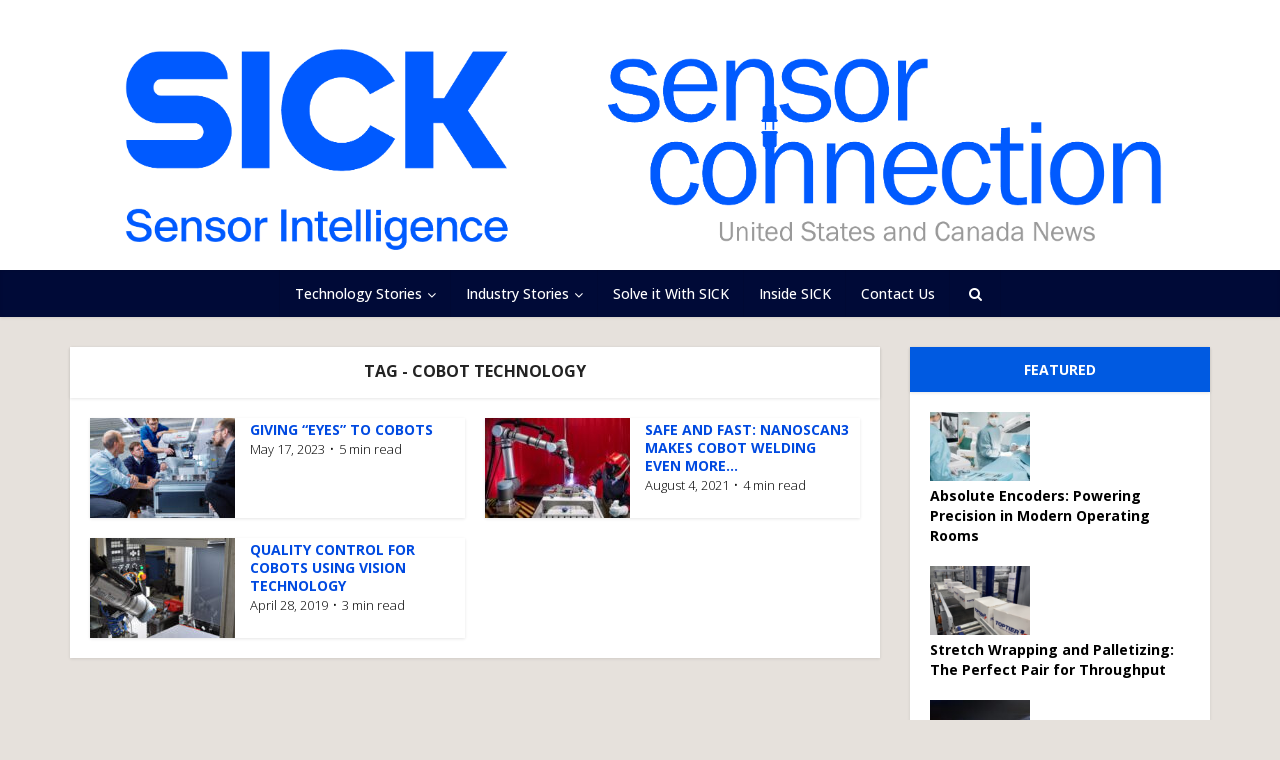

--- FILE ---
content_type: text/html; charset=UTF-8
request_url: https://sickconnect.com/tag/cobot-technology/
body_size: 15716
content:
<!DOCTYPE html>
<html lang="en-US" class="no-js no-svg">

<head>

<meta http-equiv="Content-Type" content="text/html; charset=UTF-8" />
<meta name="viewport" content="user-scalable=yes, width=device-width, initial-scale=1.0, maximum-scale=1, minimum-scale=1">
<link rel="profile" href="https://gmpg.org/xfn/11" />

<meta name='robots' content='index, follow, max-image-preview:large, max-snippet:-1, max-video-preview:-1' />

	<!-- This site is optimized with the Yoast SEO Premium plugin v21.7 (Yoast SEO v23.1) - https://yoast.com/wordpress/plugins/seo/ -->
	<title>cobot technology Archives - SICK Sensor Connection</title>
	<link rel="canonical" href="https://sickconnect.com/tag/cobot-technology/" />
	<meta property="og:locale" content="en_US" />
	<meta property="og:type" content="article" />
	<meta property="og:title" content="cobot technology Archives" />
	<meta property="og:url" content="https://sickconnect.com/tag/cobot-technology/" />
	<meta property="og:site_name" content="SICK Sensor Connection" />
	<meta name="twitter:card" content="summary_large_image" />
	<meta name="twitter:site" content="@SICK_USA" />
	<script type="application/ld+json" class="yoast-schema-graph">{"@context":"https://schema.org","@graph":[{"@type":"CollectionPage","@id":"https://sickconnect.com/tag/cobot-technology/","url":"https://sickconnect.com/tag/cobot-technology/","name":"cobot technology Archives - SICK Sensor Connection","isPartOf":{"@id":"https://sickconnect.com/#website"},"primaryImageOfPage":{"@id":"https://sickconnect.com/tag/cobot-technology/#primaryimage"},"image":{"@id":"https://sickconnect.com/tag/cobot-technology/#primaryimage"},"thumbnailUrl":"https://sickconnect.com/wp-content/uploads/2023/05/FPA_Ploc2D_Applikation_Wietec_Assista_2022_054-1-1920x1024-1.jpg","breadcrumb":{"@id":"https://sickconnect.com/tag/cobot-technology/#breadcrumb"},"inLanguage":"en-US"},{"@type":"ImageObject","inLanguage":"en-US","@id":"https://sickconnect.com/tag/cobot-technology/#primaryimage","url":"https://sickconnect.com/wp-content/uploads/2023/05/FPA_Ploc2D_Applikation_Wietec_Assista_2022_054-1-1920x1024-1.jpg","contentUrl":"https://sickconnect.com/wp-content/uploads/2023/05/FPA_Ploc2D_Applikation_Wietec_Assista_2022_054-1-1920x1024-1.jpg","width":1920,"height":1024},{"@type":"BreadcrumbList","@id":"https://sickconnect.com/tag/cobot-technology/#breadcrumb","itemListElement":[{"@type":"ListItem","position":1,"name":"Home","item":"https://sickconnect.com/"},{"@type":"ListItem","position":2,"name":"cobot technology"}]},{"@type":"WebSite","@id":"https://sickconnect.com/#website","url":"https://sickconnect.com/","name":"SICK Sensor Connection","description":"News and resources about sensor intelligence for industrial automation","publisher":{"@id":"https://sickconnect.com/#organization"},"potentialAction":[{"@type":"SearchAction","target":{"@type":"EntryPoint","urlTemplate":"https://sickconnect.com/?s={search_term_string}"},"query-input":"required name=search_term_string"}],"inLanguage":"en-US"},{"@type":"Organization","@id":"https://sickconnect.com/#organization","name":"SICK","url":"https://sickconnect.com/","logo":{"@type":"ImageObject","inLanguage":"en-US","@id":"https://sickconnect.com/#/schema/logo/image/","url":"https://sickconnect.com/wp-content/uploads/2023/12/SICK_Logo_Claim_RGB.jpg","contentUrl":"https://sickconnect.com/wp-content/uploads/2023/12/SICK_Logo_Claim_RGB.jpg","width":1175,"height":605,"caption":"SICK"},"image":{"@id":"https://sickconnect.com/#/schema/logo/image/"},"sameAs":["https://www.facebook.com/sicksensorintelligence","https://x.com/SICK_USA","https://www.linkedin.com/company/sicksensorintelligence/","https://www.instagram.com/sick_sensor_intelligence/","https://www.youtube.com/user/SICKSensors"]}]}</script>
	<!-- / Yoast SEO Premium plugin. -->


<link rel='dns-prefetch' href='//sickconnect.com' />
<link rel='dns-prefetch' href='//www.googletagmanager.com' />
<link rel='dns-prefetch' href='//fonts.googleapis.com' />
<link rel="alternate" type="application/rss+xml" title="SICK Sensor Connection &raquo; Feed" href="https://sickconnect.com/feed/" />
<link rel="alternate" type="application/rss+xml" title="SICK Sensor Connection &raquo; cobot technology Tag Feed" href="https://sickconnect.com/tag/cobot-technology/feed/" />
<script type="text/javascript">
/* <![CDATA[ */
window._wpemojiSettings = {"baseUrl":"https:\/\/s.w.org\/images\/core\/emoji\/15.0.3\/72x72\/","ext":".png","svgUrl":"https:\/\/s.w.org\/images\/core\/emoji\/15.0.3\/svg\/","svgExt":".svg","source":{"concatemoji":"https:\/\/sickconnect.com\/wp-includes\/js\/wp-emoji-release.min.js?ver=6.6.1"}};
/*! This file is auto-generated */
!function(i,n){var o,s,e;function c(e){try{var t={supportTests:e,timestamp:(new Date).valueOf()};sessionStorage.setItem(o,JSON.stringify(t))}catch(e){}}function p(e,t,n){e.clearRect(0,0,e.canvas.width,e.canvas.height),e.fillText(t,0,0);var t=new Uint32Array(e.getImageData(0,0,e.canvas.width,e.canvas.height).data),r=(e.clearRect(0,0,e.canvas.width,e.canvas.height),e.fillText(n,0,0),new Uint32Array(e.getImageData(0,0,e.canvas.width,e.canvas.height).data));return t.every(function(e,t){return e===r[t]})}function u(e,t,n){switch(t){case"flag":return n(e,"\ud83c\udff3\ufe0f\u200d\u26a7\ufe0f","\ud83c\udff3\ufe0f\u200b\u26a7\ufe0f")?!1:!n(e,"\ud83c\uddfa\ud83c\uddf3","\ud83c\uddfa\u200b\ud83c\uddf3")&&!n(e,"\ud83c\udff4\udb40\udc67\udb40\udc62\udb40\udc65\udb40\udc6e\udb40\udc67\udb40\udc7f","\ud83c\udff4\u200b\udb40\udc67\u200b\udb40\udc62\u200b\udb40\udc65\u200b\udb40\udc6e\u200b\udb40\udc67\u200b\udb40\udc7f");case"emoji":return!n(e,"\ud83d\udc26\u200d\u2b1b","\ud83d\udc26\u200b\u2b1b")}return!1}function f(e,t,n){var r="undefined"!=typeof WorkerGlobalScope&&self instanceof WorkerGlobalScope?new OffscreenCanvas(300,150):i.createElement("canvas"),a=r.getContext("2d",{willReadFrequently:!0}),o=(a.textBaseline="top",a.font="600 32px Arial",{});return e.forEach(function(e){o[e]=t(a,e,n)}),o}function t(e){var t=i.createElement("script");t.src=e,t.defer=!0,i.head.appendChild(t)}"undefined"!=typeof Promise&&(o="wpEmojiSettingsSupports",s=["flag","emoji"],n.supports={everything:!0,everythingExceptFlag:!0},e=new Promise(function(e){i.addEventListener("DOMContentLoaded",e,{once:!0})}),new Promise(function(t){var n=function(){try{var e=JSON.parse(sessionStorage.getItem(o));if("object"==typeof e&&"number"==typeof e.timestamp&&(new Date).valueOf()<e.timestamp+604800&&"object"==typeof e.supportTests)return e.supportTests}catch(e){}return null}();if(!n){if("undefined"!=typeof Worker&&"undefined"!=typeof OffscreenCanvas&&"undefined"!=typeof URL&&URL.createObjectURL&&"undefined"!=typeof Blob)try{var e="postMessage("+f.toString()+"("+[JSON.stringify(s),u.toString(),p.toString()].join(",")+"));",r=new Blob([e],{type:"text/javascript"}),a=new Worker(URL.createObjectURL(r),{name:"wpTestEmojiSupports"});return void(a.onmessage=function(e){c(n=e.data),a.terminate(),t(n)})}catch(e){}c(n=f(s,u,p))}t(n)}).then(function(e){for(var t in e)n.supports[t]=e[t],n.supports.everything=n.supports.everything&&n.supports[t],"flag"!==t&&(n.supports.everythingExceptFlag=n.supports.everythingExceptFlag&&n.supports[t]);n.supports.everythingExceptFlag=n.supports.everythingExceptFlag&&!n.supports.flag,n.DOMReady=!1,n.readyCallback=function(){n.DOMReady=!0}}).then(function(){return e}).then(function(){var e;n.supports.everything||(n.readyCallback(),(e=n.source||{}).concatemoji?t(e.concatemoji):e.wpemoji&&e.twemoji&&(t(e.twemoji),t(e.wpemoji)))}))}((window,document),window._wpemojiSettings);
/* ]]> */
</script>
<style id='wp-emoji-styles-inline-css' type='text/css'>

	img.wp-smiley, img.emoji {
		display: inline !important;
		border: none !important;
		box-shadow: none !important;
		height: 1em !important;
		width: 1em !important;
		margin: 0 0.07em !important;
		vertical-align: -0.1em !important;
		background: none !important;
		padding: 0 !important;
	}
</style>
<link rel='stylesheet' id='wp-block-library-css' href='https://sickconnect.com/wp-includes/css/dist/block-library/style.min.css?ver=6.6.1' type='text/css' media='all' />
<link rel='stylesheet' id='wp-components-css' href='https://sickconnect.com/wp-includes/css/dist/components/style.min.css?ver=6.6.1' type='text/css' media='all' />
<link rel='stylesheet' id='wp-preferences-css' href='https://sickconnect.com/wp-includes/css/dist/preferences/style.min.css?ver=6.6.1' type='text/css' media='all' />
<link rel='stylesheet' id='wp-block-editor-css' href='https://sickconnect.com/wp-includes/css/dist/block-editor/style.min.css?ver=6.6.1' type='text/css' media='all' />
<link rel='stylesheet' id='wp-reusable-blocks-css' href='https://sickconnect.com/wp-includes/css/dist/reusable-blocks/style.min.css?ver=6.6.1' type='text/css' media='all' />
<link rel='stylesheet' id='wp-patterns-css' href='https://sickconnect.com/wp-includes/css/dist/patterns/style.min.css?ver=6.6.1' type='text/css' media='all' />
<link rel='stylesheet' id='wp-editor-css' href='https://sickconnect.com/wp-includes/css/dist/editor/style.min.css?ver=6.6.1' type='text/css' media='all' />
<link rel='stylesheet' id='common-css' href='https://sickconnect.com/wp-admin/css/common.min.css?ver=6.6.1' type='text/css' media='all' />
<link rel='stylesheet' id='forms-css' href='https://sickconnect.com/wp-admin/css/forms.min.css?ver=6.6.1' type='text/css' media='all' />
<link rel='stylesheet' id='wp-reset-editor-styles-css' href='https://sickconnect.com/wp-includes/css/dist/block-library/reset.min.css?ver=6.6.1' type='text/css' media='all' />
<link rel='stylesheet' id='wp-block-editor-content-css' href='https://sickconnect.com/wp-includes/css/dist/block-editor/content.min.css?ver=6.6.1' type='text/css' media='all' />
<link rel='stylesheet' id='wp-editor-classic-layout-styles-css' href='https://sickconnect.com/wp-includes/css/dist/edit-post/classic.min.css?ver=6.6.1' type='text/css' media='all' />
<link rel='stylesheet' id='wp-edit-blocks-css' href='https://sickconnect.com/wp-includes/css/dist/block-library/editor.min.css?ver=6.6.1' type='text/css' media='all' />
<link rel='stylesheet' id='sick-calculator-block-style-css' href='https://sickconnect.com/wp-content/plugins/sick-calculator/build/css/styles.css?ver=1769325997' type='text/css' media='all' />
<style id='classic-theme-styles-inline-css' type='text/css'>
/*! This file is auto-generated */
.wp-block-button__link{color:#fff;background-color:#32373c;border-radius:9999px;box-shadow:none;text-decoration:none;padding:calc(.667em + 2px) calc(1.333em + 2px);font-size:1.125em}.wp-block-file__button{background:#32373c;color:#fff;text-decoration:none}
</style>
<style id='global-styles-inline-css' type='text/css'>
:root{--wp--preset--aspect-ratio--square: 1;--wp--preset--aspect-ratio--4-3: 4/3;--wp--preset--aspect-ratio--3-4: 3/4;--wp--preset--aspect-ratio--3-2: 3/2;--wp--preset--aspect-ratio--2-3: 2/3;--wp--preset--aspect-ratio--16-9: 16/9;--wp--preset--aspect-ratio--9-16: 9/16;--wp--preset--color--black: #000000;--wp--preset--color--cyan-bluish-gray: #abb8c3;--wp--preset--color--white: #ffffff;--wp--preset--color--pale-pink: #f78da7;--wp--preset--color--vivid-red: #cf2e2e;--wp--preset--color--luminous-vivid-orange: #ff6900;--wp--preset--color--luminous-vivid-amber: #fcb900;--wp--preset--color--light-green-cyan: #7bdcb5;--wp--preset--color--vivid-green-cyan: #00d084;--wp--preset--color--pale-cyan-blue: #8ed1fc;--wp--preset--color--vivid-cyan-blue: #0693e3;--wp--preset--color--vivid-purple: #9b51e0;--wp--preset--color--vce-acc: #004ae1;--wp--preset--color--vce-meta: #000000;--wp--preset--color--vce-txt: #000000;--wp--preset--color--vce-bg: #ffffff;--wp--preset--color--vce-cat-0: ;--wp--preset--gradient--vivid-cyan-blue-to-vivid-purple: linear-gradient(135deg,rgba(6,147,227,1) 0%,rgb(155,81,224) 100%);--wp--preset--gradient--light-green-cyan-to-vivid-green-cyan: linear-gradient(135deg,rgb(122,220,180) 0%,rgb(0,208,130) 100%);--wp--preset--gradient--luminous-vivid-amber-to-luminous-vivid-orange: linear-gradient(135deg,rgba(252,185,0,1) 0%,rgba(255,105,0,1) 100%);--wp--preset--gradient--luminous-vivid-orange-to-vivid-red: linear-gradient(135deg,rgba(255,105,0,1) 0%,rgb(207,46,46) 100%);--wp--preset--gradient--very-light-gray-to-cyan-bluish-gray: linear-gradient(135deg,rgb(238,238,238) 0%,rgb(169,184,195) 100%);--wp--preset--gradient--cool-to-warm-spectrum: linear-gradient(135deg,rgb(74,234,220) 0%,rgb(151,120,209) 20%,rgb(207,42,186) 40%,rgb(238,44,130) 60%,rgb(251,105,98) 80%,rgb(254,248,76) 100%);--wp--preset--gradient--blush-light-purple: linear-gradient(135deg,rgb(255,206,236) 0%,rgb(152,150,240) 100%);--wp--preset--gradient--blush-bordeaux: linear-gradient(135deg,rgb(254,205,165) 0%,rgb(254,45,45) 50%,rgb(107,0,62) 100%);--wp--preset--gradient--luminous-dusk: linear-gradient(135deg,rgb(255,203,112) 0%,rgb(199,81,192) 50%,rgb(65,88,208) 100%);--wp--preset--gradient--pale-ocean: linear-gradient(135deg,rgb(255,245,203) 0%,rgb(182,227,212) 50%,rgb(51,167,181) 100%);--wp--preset--gradient--electric-grass: linear-gradient(135deg,rgb(202,248,128) 0%,rgb(113,206,126) 100%);--wp--preset--gradient--midnight: linear-gradient(135deg,rgb(2,3,129) 0%,rgb(40,116,252) 100%);--wp--preset--font-size--small: 13px;--wp--preset--font-size--medium: 20px;--wp--preset--font-size--large: 21px;--wp--preset--font-size--x-large: 42px;--wp--preset--font-size--normal: 16px;--wp--preset--font-size--huge: 28px;--wp--preset--spacing--20: 0.44rem;--wp--preset--spacing--30: 0.67rem;--wp--preset--spacing--40: 1rem;--wp--preset--spacing--50: 1.5rem;--wp--preset--spacing--60: 2.25rem;--wp--preset--spacing--70: 3.38rem;--wp--preset--spacing--80: 5.06rem;--wp--preset--shadow--natural: 6px 6px 9px rgba(0, 0, 0, 0.2);--wp--preset--shadow--deep: 12px 12px 50px rgba(0, 0, 0, 0.4);--wp--preset--shadow--sharp: 6px 6px 0px rgba(0, 0, 0, 0.2);--wp--preset--shadow--outlined: 6px 6px 0px -3px rgba(255, 255, 255, 1), 6px 6px rgba(0, 0, 0, 1);--wp--preset--shadow--crisp: 6px 6px 0px rgba(0, 0, 0, 1);}:where(.is-layout-flex){gap: 0.5em;}:where(.is-layout-grid){gap: 0.5em;}body .is-layout-flex{display: flex;}.is-layout-flex{flex-wrap: wrap;align-items: center;}.is-layout-flex > :is(*, div){margin: 0;}body .is-layout-grid{display: grid;}.is-layout-grid > :is(*, div){margin: 0;}:where(.wp-block-columns.is-layout-flex){gap: 2em;}:where(.wp-block-columns.is-layout-grid){gap: 2em;}:where(.wp-block-post-template.is-layout-flex){gap: 1.25em;}:where(.wp-block-post-template.is-layout-grid){gap: 1.25em;}.has-black-color{color: var(--wp--preset--color--black) !important;}.has-cyan-bluish-gray-color{color: var(--wp--preset--color--cyan-bluish-gray) !important;}.has-white-color{color: var(--wp--preset--color--white) !important;}.has-pale-pink-color{color: var(--wp--preset--color--pale-pink) !important;}.has-vivid-red-color{color: var(--wp--preset--color--vivid-red) !important;}.has-luminous-vivid-orange-color{color: var(--wp--preset--color--luminous-vivid-orange) !important;}.has-luminous-vivid-amber-color{color: var(--wp--preset--color--luminous-vivid-amber) !important;}.has-light-green-cyan-color{color: var(--wp--preset--color--light-green-cyan) !important;}.has-vivid-green-cyan-color{color: var(--wp--preset--color--vivid-green-cyan) !important;}.has-pale-cyan-blue-color{color: var(--wp--preset--color--pale-cyan-blue) !important;}.has-vivid-cyan-blue-color{color: var(--wp--preset--color--vivid-cyan-blue) !important;}.has-vivid-purple-color{color: var(--wp--preset--color--vivid-purple) !important;}.has-black-background-color{background-color: var(--wp--preset--color--black) !important;}.has-cyan-bluish-gray-background-color{background-color: var(--wp--preset--color--cyan-bluish-gray) !important;}.has-white-background-color{background-color: var(--wp--preset--color--white) !important;}.has-pale-pink-background-color{background-color: var(--wp--preset--color--pale-pink) !important;}.has-vivid-red-background-color{background-color: var(--wp--preset--color--vivid-red) !important;}.has-luminous-vivid-orange-background-color{background-color: var(--wp--preset--color--luminous-vivid-orange) !important;}.has-luminous-vivid-amber-background-color{background-color: var(--wp--preset--color--luminous-vivid-amber) !important;}.has-light-green-cyan-background-color{background-color: var(--wp--preset--color--light-green-cyan) !important;}.has-vivid-green-cyan-background-color{background-color: var(--wp--preset--color--vivid-green-cyan) !important;}.has-pale-cyan-blue-background-color{background-color: var(--wp--preset--color--pale-cyan-blue) !important;}.has-vivid-cyan-blue-background-color{background-color: var(--wp--preset--color--vivid-cyan-blue) !important;}.has-vivid-purple-background-color{background-color: var(--wp--preset--color--vivid-purple) !important;}.has-black-border-color{border-color: var(--wp--preset--color--black) !important;}.has-cyan-bluish-gray-border-color{border-color: var(--wp--preset--color--cyan-bluish-gray) !important;}.has-white-border-color{border-color: var(--wp--preset--color--white) !important;}.has-pale-pink-border-color{border-color: var(--wp--preset--color--pale-pink) !important;}.has-vivid-red-border-color{border-color: var(--wp--preset--color--vivid-red) !important;}.has-luminous-vivid-orange-border-color{border-color: var(--wp--preset--color--luminous-vivid-orange) !important;}.has-luminous-vivid-amber-border-color{border-color: var(--wp--preset--color--luminous-vivid-amber) !important;}.has-light-green-cyan-border-color{border-color: var(--wp--preset--color--light-green-cyan) !important;}.has-vivid-green-cyan-border-color{border-color: var(--wp--preset--color--vivid-green-cyan) !important;}.has-pale-cyan-blue-border-color{border-color: var(--wp--preset--color--pale-cyan-blue) !important;}.has-vivid-cyan-blue-border-color{border-color: var(--wp--preset--color--vivid-cyan-blue) !important;}.has-vivid-purple-border-color{border-color: var(--wp--preset--color--vivid-purple) !important;}.has-vivid-cyan-blue-to-vivid-purple-gradient-background{background: var(--wp--preset--gradient--vivid-cyan-blue-to-vivid-purple) !important;}.has-light-green-cyan-to-vivid-green-cyan-gradient-background{background: var(--wp--preset--gradient--light-green-cyan-to-vivid-green-cyan) !important;}.has-luminous-vivid-amber-to-luminous-vivid-orange-gradient-background{background: var(--wp--preset--gradient--luminous-vivid-amber-to-luminous-vivid-orange) !important;}.has-luminous-vivid-orange-to-vivid-red-gradient-background{background: var(--wp--preset--gradient--luminous-vivid-orange-to-vivid-red) !important;}.has-very-light-gray-to-cyan-bluish-gray-gradient-background{background: var(--wp--preset--gradient--very-light-gray-to-cyan-bluish-gray) !important;}.has-cool-to-warm-spectrum-gradient-background{background: var(--wp--preset--gradient--cool-to-warm-spectrum) !important;}.has-blush-light-purple-gradient-background{background: var(--wp--preset--gradient--blush-light-purple) !important;}.has-blush-bordeaux-gradient-background{background: var(--wp--preset--gradient--blush-bordeaux) !important;}.has-luminous-dusk-gradient-background{background: var(--wp--preset--gradient--luminous-dusk) !important;}.has-pale-ocean-gradient-background{background: var(--wp--preset--gradient--pale-ocean) !important;}.has-electric-grass-gradient-background{background: var(--wp--preset--gradient--electric-grass) !important;}.has-midnight-gradient-background{background: var(--wp--preset--gradient--midnight) !important;}.has-small-font-size{font-size: var(--wp--preset--font-size--small) !important;}.has-medium-font-size{font-size: var(--wp--preset--font-size--medium) !important;}.has-large-font-size{font-size: var(--wp--preset--font-size--large) !important;}.has-x-large-font-size{font-size: var(--wp--preset--font-size--x-large) !important;}
:where(.wp-block-post-template.is-layout-flex){gap: 1.25em;}:where(.wp-block-post-template.is-layout-grid){gap: 1.25em;}
:where(.wp-block-columns.is-layout-flex){gap: 2em;}:where(.wp-block-columns.is-layout-grid){gap: 2em;}
:root :where(.wp-block-pullquote){font-size: 1.5em;line-height: 1.6;}
</style>
<link rel='stylesheet' id='vce-fonts-css' href='https://fonts.googleapis.com/css2?family=Open%20Sans:wght@300;500;700' type='text/css' media='all' />
<link rel='stylesheet' id='vce-style-css' href='https://sickconnect.com/wp-content/themes/voice/assets/css/min.css?ver=3.0.2' type='text/css' media='all' />
<style id='vce-style-inline-css' type='text/css'>
body, button, input, select, textarea {font-size: 1.6rem;}.vce-single .entry-headline p{font-size: 1.8rem;}.main-navigation a{font-size: 1.4rem;}.sidebar .widget-title{font-size: 1.4rem;}.sidebar .widget, .vce-lay-c .entry-content, .vce-lay-h .entry-content {font-size: 1.4rem;}.vce-featured-link-article{font-size: 5.0rem;}.vce-featured-grid-big.vce-featured-grid .vce-featured-link-article{font-size: 3.0rem;}.vce-featured-grid .vce-featured-link-article{font-size: 2.0rem;}h1 { font-size: 3.2rem; }h2 { font-size: 4.0rem; }h3 { font-size: 3.5rem; }h4 { font-size: 2.5rem; }h5 { font-size: 2.0rem; }h6 { font-size: 1.8rem; }.comment-reply-title, .main-box-title{font-size: 1.6rem;}h1.entry-title{font-size: 3.2rem;}.vce-lay-a .entry-title a{font-size: 3.0rem;}.vce-lay-b .entry-title{font-size: 2.4rem;}.vce-lay-c .entry-title, .vce-sid-none .vce-lay-c .entry-title{font-size: 2.0rem;}.vce-lay-d .entry-title{font-size: 1.4rem;}.vce-lay-e .entry-title{font-size: 1.3rem;}.vce-lay-f .entry-title{font-size: 1.4rem;}.vce-lay-g .entry-title a, .vce-lay-g .entry-title a:hover{font-size: 2.6rem;}.vce-lay-h .entry-title{font-size: 2.2rem;}.entry-meta div,.entry-meta div a,.vce-lay-g .meta-item,.vce-lay-c .meta-item{font-size: 1.4rem;}.vce-lay-d .meta-category a,.vce-lay-d .entry-meta div,.vce-lay-d .entry-meta div a,.vce-lay-e .entry-meta div,.vce-lay-e .entry-meta div a,.vce-lay-e .fn,.vce-lay-e .meta-item{font-size: 1.3rem;}body {background-color:#e6e1dc;}body,.mks_author_widget h3,.site-description,.meta-category a,textarea {font-family: 'Open Sans';font-weight: 300;}h1,h2,h3,h4,h5,h6,blockquote,.vce-post-link,.site-title,.site-title a,.main-box-title,.comment-reply-title,.entry-title a,.vce-single .entry-headline p,.vce-prev-next-link,.author-title,.mks_pullquote,.widget_rss ul li .rsswidget,#bbpress-forums .bbp-forum-title,#bbpress-forums .bbp-topic-permalink {font-family: 'Open Sans';font-weight: 700;}.main-navigation a,.sidr a{font-family: 'Open Sans';font-weight: 500;}.vce-single .entry-content,.vce-single .entry-headline,.vce-single .entry-footer,.vce-share-bar {width: 600px;}.vce-lay-a .lay-a-content{width: 600px;max-width: 600px;}.vce-page .entry-content,.vce-page .entry-title-page {width: 600px;}.vce-sid-none .vce-single .entry-content,.vce-sid-none .vce-single .entry-headline,.vce-sid-none .vce-single .entry-footer {width: 720px;}.vce-sid-none .vce-page .entry-content,.vce-sid-none .vce-page .entry-title-page,.error404 .entry-content {width: 600px;max-width: 600px;}body, button, input, select, textarea{color: #000000;}h1,h2,h3,h4,h5,h6,.entry-title a,.prev-next-nav a,#bbpress-forums .bbp-forum-title, #bbpress-forums .bbp-topic-permalink,.woocommerce ul.products li.product .price .amount{color: #004ae1;}a,.entry-title a:hover,.vce-prev-next-link:hover,.vce-author-links a:hover,.required,.error404 h4,.prev-next-nav a:hover,#bbpress-forums .bbp-forum-title:hover, #bbpress-forums .bbp-topic-permalink:hover,.woocommerce ul.products li.product h3:hover,.woocommerce ul.products li.product h3:hover mark,.main-box-title a:hover{color: #004ae1;}.vce-square,.vce-main-content .mejs-controls .mejs-time-rail .mejs-time-current,button,input[type="button"],input[type="reset"],input[type="submit"],.vce-button,.pagination-wapper a,#vce-pagination .next.page-numbers,#vce-pagination .prev.page-numbers,#vce-pagination .page-numbers,#vce-pagination .page-numbers.current,.vce-link-pages a,#vce-pagination a,.vce-load-more a,.vce-slider-pagination .owl-nav > div,.vce-mega-menu-posts-wrap .owl-nav > div,.comment-reply-link:hover,.vce-featured-section a,.vce-lay-g .vce-featured-info .meta-category a,.vce-404-menu a,.vce-post.sticky .meta-image:before,#vce-pagination .page-numbers:hover,#bbpress-forums .bbp-pagination .current,#bbpress-forums .bbp-pagination a:hover,.woocommerce #respond input#submit,.woocommerce a.button,.woocommerce button.button,.woocommerce input.button,.woocommerce ul.products li.product .added_to_cart,.woocommerce #respond input#submit:hover,.woocommerce a.button:hover,.woocommerce button.button:hover,.woocommerce input.button:hover,.woocommerce ul.products li.product .added_to_cart:hover,.woocommerce #respond input#submit.alt,.woocommerce a.button.alt,.woocommerce button.button.alt,.woocommerce input.button.alt,.woocommerce #respond input#submit.alt:hover, .woocommerce a.button.alt:hover, .woocommerce button.button.alt:hover, .woocommerce input.button.alt:hover,.woocommerce span.onsale,.woocommerce .widget_price_filter .ui-slider .ui-slider-range,.woocommerce .widget_price_filter .ui-slider .ui-slider-handle,.comments-holder .navigation .page-numbers.current,.vce-lay-a .vce-read-more:hover,.vce-lay-c .vce-read-more:hover,body div.wpforms-container-full .wpforms-form input[type=submit], body div.wpforms-container-full .wpforms-form button[type=submit], body div.wpforms-container-full .wpforms-form .wpforms-page-button,body div.wpforms-container-full .wpforms-form input[type=submit]:hover, body div.wpforms-container-full .wpforms-form button[type=submit]:hover, body div.wpforms-container-full .wpforms-form .wpforms-page-button:hover,.wp-block-search__button {background-color: #004ae1;}#vce-pagination .page-numbers,.comments-holder .navigation .page-numbers{background: transparent;color: #004ae1;border: 1px solid #004ae1;}.comments-holder .navigation .page-numbers:hover{background: #004ae1;border: 1px solid #004ae1;}.bbp-pagination-links a{background: transparent;color: #004ae1;border: 1px solid #004ae1 !important;}#vce-pagination .page-numbers.current,.bbp-pagination-links span.current,.comments-holder .navigation .page-numbers.current{border: 1px solid #004ae1;}.widget_categories .cat-item:before,.widget_categories .cat-item .count{background: #004ae1;}.comment-reply-link,.vce-lay-a .vce-read-more,.vce-lay-c .vce-read-more{border: 1px solid #004ae1;}.entry-meta div,.entry-meta-count,.entry-meta div a,.comment-metadata a,.meta-category span,.meta-author-wrapped,.wp-caption .wp-caption-text,.widget_rss .rss-date,.sidebar cite,.site-footer cite,.sidebar .vce-post-list .entry-meta div,.sidebar .vce-post-list .entry-meta div a,.sidebar .vce-post-list .fn,.sidebar .vce-post-list .fn a,.site-footer .vce-post-list .entry-meta div,.site-footer .vce-post-list .entry-meta div a,.site-footer .vce-post-list .fn,.site-footer .vce-post-list .fn a,#bbpress-forums .bbp-topic-started-by,#bbpress-forums .bbp-topic-started-in,#bbpress-forums .bbp-forum-info .bbp-forum-content,#bbpress-forums p.bbp-topic-meta,span.bbp-admin-links a,.bbp-reply-post-date,#bbpress-forums li.bbp-header,#bbpress-forums li.bbp-footer,.woocommerce .woocommerce-result-count,.woocommerce .product_meta{color: #000000;}.main-box-title, .comment-reply-title, .main-box-head{background: #ffffff;color: #232323;}.main-box-title a{color: #232323;}.sidebar .widget .widget-title a{color: #232323;}.main-box,.comment-respond,.prev-next-nav{background: #ffffff;}.vce-post,ul.comment-list > li.comment,.main-box-single,.ie8 .vce-single,#disqus_thread,.vce-author-card,.vce-author-card .vce-content-outside,.mks-bredcrumbs-container,ul.comment-list > li.pingback{background: #ffffff;}.mks_tabs.horizontal .mks_tab_nav_item.active{border-bottom: 1px solid #ffffff;}.mks_tabs.horizontal .mks_tab_item,.mks_tabs.vertical .mks_tab_nav_item.active,.mks_tabs.horizontal .mks_tab_nav_item.active{background: #ffffff;}.mks_tabs.vertical .mks_tab_nav_item.active{border-right: 1px solid #ffffff;}#vce-pagination,.vce-slider-pagination .owl-controls,.vce-content-outside,.comments-holder .navigation{background: #f3f3f3;}.sidebar .widget-title{background: #005ae1;color: #ffffff;}.sidebar .widget{background: #ffffff;}.sidebar .widget,.sidebar .widget li a,.sidebar .mks_author_widget h3 a,.sidebar .mks_author_widget h3,.sidebar .vce-search-form .vce-search-input,.sidebar .vce-search-form .vce-search-input:focus{color: #000000;}.sidebar .widget li a:hover,.sidebar .widget a,.widget_nav_menu li.menu-item-has-children:hover:after,.widget_pages li.page_item_has_children:hover:after{color: #a5e1b9;}.sidebar .tagcloud a {border: 1px solid #a5e1b9;}.sidebar .mks_author_link,.sidebar .tagcloud a:hover,.sidebar .mks_themeforest_widget .more,.sidebar button,.sidebar input[type="button"],.sidebar input[type="reset"],.sidebar input[type="submit"],.sidebar .vce-button,.sidebar .bbp_widget_login .button{background-color: #a5e1b9;}.sidebar .mks_author_widget .mks_autor_link_wrap,.sidebar .mks_themeforest_widget .mks_read_more,.widget .meks-instagram-follow-link {background: #f3f3f3;}.sidebar #wp-calendar caption,.sidebar .recentcomments,.sidebar .post-date,.sidebar #wp-calendar tbody{color: rgba(0,0,0,0.7);}.site-footer{background: #000a37;}.site-footer .widget-title{color: #ffffff;}.site-footer,.site-footer .widget,.site-footer .widget li a,.site-footer .mks_author_widget h3 a,.site-footer .mks_author_widget h3,.site-footer .vce-search-form .vce-search-input,.site-footer .vce-search-form .vce-search-input:focus{color: #f9f9f9;}.site-footer .widget li a:hover,.site-footer .widget a,.site-info a{color: #ffffff;}.site-footer .tagcloud a {border: 1px solid #ffffff;}.site-footer .mks_author_link,.site-footer .mks_themeforest_widget .more,.site-footer button,.site-footer input[type="button"],.site-footer input[type="reset"],.site-footer input[type="submit"],.site-footer .vce-button,.site-footer .tagcloud a:hover{background-color: #ffffff;}.site-footer #wp-calendar caption,.site-footer .recentcomments,.site-footer .post-date,.site-footer #wp-calendar tbody,.site-footer .site-info{color: rgba(249,249,249,0.7);}.top-header,.top-nav-menu li .sub-menu{background: #da463a;}.top-header,.top-header a{color: #ffffff;}.top-header .vce-search-form .vce-search-input,.top-header .vce-search-input:focus,.top-header .vce-search-submit{color: #ffffff;}.top-header .vce-search-form .vce-search-input::-webkit-input-placeholder { color: #ffffff;}.top-header .vce-search-form .vce-search-input:-moz-placeholder { color: #ffffff;}.top-header .vce-search-form .vce-search-input::-moz-placeholder { color: #ffffff;}.top-header .vce-search-form .vce-search-input:-ms-input-placeholder { color: #ffffff;}.header-1-wrapper{height: 270px;padding-top: 10px;}.header-2-wrapper,.header-3-wrapper{height: 270px;}.header-2-wrapper .site-branding,.header-3-wrapper .site-branding{top: 10px;left: 0px;}.site-title a, .site-title a:hover{color: #000a37;}.site-description{color: #aaaaaa;}.main-header{background-color: #ffffff;}.header-bottom-wrapper{background: #000a37;}.vce-header-ads{margin: 90px 0;}.header-3-wrapper .nav-menu > li > a{padding: 125px 15px;}.header-sticky,.sidr{background: rgba(0,10,55,0.95);}.ie8 .header-sticky{background: #ffffff;}.main-navigation a,.nav-menu .vce-mega-menu > .sub-menu > li > a,.sidr li a,.vce-menu-parent{color: #ffffff;}.nav-menu > li:hover > a,.nav-menu > .current_page_item > a,.nav-menu > .current-menu-item > a,.nav-menu > .current-menu-ancestor > a,.main-navigation a.vce-item-selected,.main-navigation ul ul li:hover > a,.nav-menu ul .current-menu-item a,.nav-menu ul .current_page_item a,.vce-menu-parent:hover,.sidr li a:hover,.sidr li.sidr-class-current_page_item > a,.main-navigation li.current-menu-item.fa:before,.vce-responsive-nav{color: #a5e1b9;}#sidr-id-vce_main_navigation_menu .soc-nav-menu li a:hover {color: #ffffff;}.nav-menu > li:hover > a,.nav-menu > .current_page_item > a,.nav-menu > .current-menu-item > a,.nav-menu > .current-menu-ancestor > a,.main-navigation a.vce-item-selected,.main-navigation ul ul,.header-sticky .nav-menu > .current_page_item:hover > a,.header-sticky .nav-menu > .current-menu-item:hover > a,.header-sticky .nav-menu > .current-menu-ancestor:hover > a,.header-sticky .main-navigation a.vce-item-selected:hover{background-color: #000a37;}.search-header-wrap ul {border-top: 2px solid #a5e1b9;}.vce-cart-icon a.vce-custom-cart span,.sidr-class-vce-custom-cart .sidr-class-vce-cart-count {background: #a5e1b9;font-family: 'Open Sans';}.vce-border-top .main-box-title{border-top: 2px solid #004ae1;}.tagcloud a:hover,.sidebar .widget .mks_author_link,.sidebar .widget.mks_themeforest_widget .more,.site-footer .widget .mks_author_link,.site-footer .widget.mks_themeforest_widget .more,.vce-lay-g .entry-meta div,.vce-lay-g .fn,.vce-lay-g .fn a{color: #FFF;}.vce-featured-header .vce-featured-header-background{opacity: 0.5}.vce-featured-grid .vce-featured-header-background,.vce-post-big .vce-post-img:after,.vce-post-slider .vce-post-img:after{opacity: 0.5}.vce-featured-grid .owl-item:hover .vce-grid-text .vce-featured-header-background,.vce-post-big li:hover .vce-post-img:after,.vce-post-slider li:hover .vce-post-img:after {opacity: 0.8}.vce-featured-grid.vce-featured-grid-big .vce-featured-header-background,.vce-post-big .vce-post-img:after,.vce-post-slider .vce-post-img:after{opacity: 0.5}.vce-featured-grid.vce-featured-grid-big .owl-item:hover .vce-grid-text .vce-featured-header-background,.vce-post-big li:hover .vce-post-img:after,.vce-post-slider li:hover .vce-post-img:after {opacity: 0.8}#back-top {background: #000a37}.sidr input[type=text]{background: rgba(255,255,255,0.1);color: rgba(255,255,255,0.5);}.is-style-solid-color{background-color: #004ae1;color: #ffffff;}.wp-block-image figcaption{color: #000000;}.wp-block-cover .wp-block-cover-image-text, .wp-block-cover .wp-block-cover-text, .wp-block-cover h2, .wp-block-cover-image .wp-block-cover-image-text, .wp-block-cover-image .wp-block-cover-text, .wp-block-cover-image h2,p.has-drop-cap:not(:focus)::first-letter,p.wp-block-subhead{font-family: 'Open Sans';font-weight: 700;}.wp-block-cover .wp-block-cover-image-text, .wp-block-cover .wp-block-cover-text, .wp-block-cover h2, .wp-block-cover-image .wp-block-cover-image-text, .wp-block-cover-image .wp-block-cover-text, .wp-block-cover-image h2{font-size: 2.5rem;}p.wp-block-subhead{font-size: 1.8rem;}.wp-block-button__link{background: #004ae1}.wp-block-search .wp-block-search__button{color: #ffffff}.meta-image:hover a img,.vce-lay-h .img-wrap:hover .meta-image > img,.img-wrp:hover img,.vce-gallery-big:hover img,.vce-gallery .gallery-item:hover img,.wp-block-gallery .blocks-gallery-item:hover img,.vce_posts_widget .vce-post-big li:hover img,.vce-featured-grid .owl-item:hover img,.vce-post-img:hover img,.mega-menu-img:hover img{-webkit-transform: scale(1.1);-moz-transform: scale(1.1);-o-transform: scale(1.1);-ms-transform: scale(1.1);transform: scale(1.1);}.has-small-font-size{ font-size: 1.2rem;}.has-large-font-size{ font-size: 1.9rem;}.has-huge-font-size{ font-size: 2.3rem;}@media(min-width: 671px){.has-small-font-size{ font-size: 1.3rem;}.has-normal-font-size{ font-size: 1.6rem;}.has-large-font-size{ font-size: 2.1rem;}.has-huge-font-size{ font-size: 2.8rem;}}.has-vce-acc-background-color{ background-color: #004ae1;}.has-vce-acc-color{ color: #004ae1;}.has-vce-meta-background-color{ background-color: #000000;}.has-vce-meta-color{ color: #000000;}.has-vce-txt-background-color{ background-color: #000000;}.has-vce-txt-color{ color: #000000;}.has-vce-bg-background-color{ background-color: #ffffff;}.has-vce-bg-color{ color: #ffffff;}.has-vce-cat-0-background-color{ background-color: ;}.has-vce-cat-0-color{ color: ;}.entry-title{text-transform: uppercase;}.main-box-title{text-transform: uppercase;}.sidebar .widget-title{text-transform: uppercase;}.site-footer .widget-title{text-transform: uppercase;}
</style>
<link rel='stylesheet' id='vce_child_load_scripts-css' href='https://sickconnect.com/wp-content/themes/voice-child/style.css?ver=3.0.2' type='text/css' media='screen' />
<script type="text/javascript" src="https://sickconnect.com/wp-includes/js/jquery/jquery.min.js?ver=3.7.1" id="jquery-core-js"></script>
<script type="text/javascript" src="https://sickconnect.com/wp-includes/js/jquery/jquery-migrate.min.js?ver=3.4.1" id="jquery-migrate-js"></script>

<!-- Google tag (gtag.js) snippet added by Site Kit -->

<!-- Google Analytics snippet added by Site Kit -->
<script type="text/javascript" src="https://www.googletagmanager.com/gtag/js?id=GT-WVXMMT3" id="google_gtagjs-js" async></script>
<script type="text/javascript" id="google_gtagjs-js-after">
/* <![CDATA[ */
window.dataLayer = window.dataLayer || [];function gtag(){dataLayer.push(arguments);}
gtag("set","linker",{"domains":["sickconnect.com"]});
gtag("js", new Date());
gtag("set", "developer_id.dZTNiMT", true);
gtag("config", "GT-WVXMMT3");
/* ]]> */
</script>

<!-- End Google tag (gtag.js) snippet added by Site Kit -->
<link rel="https://api.w.org/" href="https://sickconnect.com/wp-json/" /><link rel="alternate" title="JSON" type="application/json" href="https://sickconnect.com/wp-json/wp/v2/tags/2165" /><link rel="EditURI" type="application/rsd+xml" title="RSD" href="https://sickconnect.com/xmlrpc.php?rsd" />
<meta name="generator" content="WordPress 6.6.1" />
<meta name="generator" content="Redux 4.4.18" /><meta name="generator" content="Site Kit by Google 1.131.0" /><link rel="icon" href="https://sickconnect.com/wp-content/uploads/2025/05/cropped-youtubeicon-32x32.png" sizes="32x32" />
<link rel="icon" href="https://sickconnect.com/wp-content/uploads/2025/05/cropped-youtubeicon-192x192.png" sizes="192x192" />
<link rel="apple-touch-icon" href="https://sickconnect.com/wp-content/uploads/2025/05/cropped-youtubeicon-180x180.png" />
<meta name="msapplication-TileImage" content="https://sickconnect.com/wp-content/uploads/2025/05/cropped-youtubeicon-270x270.png" />
		<style type="text/css" id="wp-custom-css">
			.site-footer .widget {
    background:none !important;
    border:none !important;
}

.vce-post-list .vce-posts-wrap{
	width:100%;
}
#mks-breadcrumbs {
	visibility:none;
	display:none;
}

a:active, a:hover
 {
    color: #a5e1b9 !important;
}		</style>
		</head>

<body class="archive tag tag-cobot-technology tag-2165 wp-embed-responsive vce-sid-right voice-v_3_0_2 voice-child">

<div id="vce-main">

<header id="header" class="main-header">
<div class="container header-1-wrapper header-main-area">	
		<div class="vce-res-nav">
	<a class="vce-responsive-nav" href="#sidr-main"><i class="fa fa-bars"></i></a>
</div>
<div class="site-branding">
	<span class="site-title"><a href="https://sickconnect.com/" rel="home" class="has-logo"><picture class="vce-logo"><source media="(min-width: 1024px)" srcset="https://sickconnect.com/wp-content/uploads/2025/05/Advantages1Sick-Sensor-Connection@2x.png, https://sickconnect.com/wp-content/uploads/2025/05/Advantages1Sick-Sensor-Connection@2x.png 2x"><source srcset="https://sickconnect.com/wp-content/uploads/2025/05/Advantages1Sick-Sensor-Connection-Long@2x.png, https://sickconnect.com/wp-content/uploads/2025/05/Advantages1Sick-Sensor-Connection-Long@2x.png 2x"><img src="https://sickconnect.com/wp-content/uploads/2025/05/Advantages1Sick-Sensor-Connection@2x.png" alt="SICK Sensor Connection"></picture></a></span></div></div>

<div class="header-bottom-wrapper">
	<div class="container">
		<nav id="site-navigation" class="main-navigation" role="navigation">
	<ul id="vce_main_navigation_menu" class="nav-menu"><li id="menu-item-12999" class="menu-item menu-item-type-taxonomy menu-item-object-category menu-item-has-children menu-item-12999 vce-cat-60"><a href="https://sickconnect.com/category/applications-technology/">Technology Stories</a>
<ul class="sub-menu">
	<li id="menu-item-13014" class="menu-item menu-item-type-taxonomy menu-item-object-category menu-item-13014 vce-cat-73"><a href="https://sickconnect.com/category/applications-and-customer-stories/deep-learning/">Deep Learning</a>	<li id="menu-item-13019" class="menu-item menu-item-type-taxonomy menu-item-object-category menu-item-13019 vce-cat-74"><a href="https://sickconnect.com/category/applications-and-customer-stories/encoders/">Encoders</a>	<li id="menu-item-13016" class="menu-item menu-item-type-taxonomy menu-item-object-category menu-item-13016 vce-cat-75"><a href="https://sickconnect.com/category/applications-and-customer-stories/industrial-robots/">Industrial Robots</a>	<li id="menu-item-13010" class="menu-item menu-item-type-taxonomy menu-item-object-category menu-item-13010 vce-cat-76"><a href="https://sickconnect.com/category/applications-and-customer-stories/lidar/">LiDAR</a>	<li id="menu-item-13004" class="menu-item menu-item-type-taxonomy menu-item-object-category menu-item-13004 vce-cat-77"><a href="https://sickconnect.com/category/applications-and-customer-stories/measuring-and-identifying/">Measuring and Identifying</a>	<li id="menu-item-13013" class="menu-item menu-item-type-taxonomy menu-item-object-category menu-item-13013 vce-cat-79"><a href="https://sickconnect.com/category/applications-and-customer-stories/presence-detection/">Presence Detection</a>	<li id="menu-item-13003" class="menu-item menu-item-type-taxonomy menu-item-object-category menu-item-13003 vce-cat-80"><a href="https://sickconnect.com/category/applications-and-customer-stories/safety/">Safety</a>	<li id="menu-item-13901" class="menu-item menu-item-type-taxonomy menu-item-object-category menu-item-13901 vce-cat-5401"><a href="https://sickconnect.com/category/services-and-support/">Services and Support</a>	<li id="menu-item-13902" class="menu-item menu-item-type-taxonomy menu-item-object-category menu-item-13902 vce-cat-5402"><a href="https://sickconnect.com/category/applications-and-customer-stories/system-solutions/">System Solutions</a>	<li id="menu-item-13005" class="menu-item menu-item-type-taxonomy menu-item-object-category menu-item-13005 vce-cat-82"><a href="https://sickconnect.com/category/applications-and-customer-stories/vision/">Vision</a></ul>
<li id="menu-item-13000" class="menu-item menu-item-type-taxonomy menu-item-object-category menu-item-has-children menu-item-13000 vce-cat-63"><a href="https://sickconnect.com/category/industry-stories/">Industry Stories</a>
<ul class="sub-menu">
	<li id="menu-item-13899" class="menu-item menu-item-type-taxonomy menu-item-object-category menu-item-13899 vce-cat-5368"><a href="https://sickconnect.com/category/industry-stories/airports/">Airports</a>	<li id="menu-item-13008" class="menu-item menu-item-type-taxonomy menu-item-object-category menu-item-13008 vce-cat-64"><a href="https://sickconnect.com/category/industry-stories/automotive/">Automotive</a>	<li id="menu-item-13007" class="menu-item menu-item-type-taxonomy menu-item-object-category menu-item-13007 vce-cat-69"><a href="https://sickconnect.com/category/industry-stories/packaging/">Consumer Goods &amp; Packaging</a>	<li id="menu-item-13002" class="menu-item menu-item-type-taxonomy menu-item-object-category menu-item-13002 vce-cat-65"><a href="https://sickconnect.com/category/industry-stories/digital-transformation/">Digital Transformation</a>	<li id="menu-item-13011" class="menu-item menu-item-type-taxonomy menu-item-object-category menu-item-13011 vce-cat-66"><a href="https://sickconnect.com/category/industry-stories/electronics/">Electronics</a>	<li id="menu-item-13017" class="menu-item menu-item-type-taxonomy menu-item-object-category menu-item-13017 vce-cat-67"><a href="https://sickconnect.com/category/industry-stories/logistics/">Logistics</a>	<li id="menu-item-13009" class="menu-item menu-item-type-taxonomy menu-item-object-category menu-item-13009 vce-cat-68"><a href="https://sickconnect.com/category/industry-stories/machine-handling-and-assembly/">Machine Handling and Assembly</a>	<li id="menu-item-17661" class="menu-item menu-item-type-taxonomy menu-item-object-category menu-item-17661 vce-cat-5474"><a href="https://sickconnect.com/category/industry-stories/outdoor-automation/">Outdoor Automation</a>	<li id="menu-item-13006" class="menu-item menu-item-type-taxonomy menu-item-object-category menu-item-13006 vce-cat-71"><a href="https://sickconnect.com/category/industry-stories/retail/">Retail</a>	<li id="menu-item-17662" class="menu-item menu-item-type-taxonomy menu-item-object-category menu-item-has-children menu-item-17662 vce-cat-5475"><a href="https://sickconnect.com/category/industry-stories/robotics/">Robotics</a>
	<ul class="sub-menu">
		<li id="menu-item-13012" class="menu-item menu-item-type-taxonomy menu-item-object-category menu-item-13012 vce-cat-78"><a href="https://sickconnect.com/category/applications-and-customer-stories/mobile-robots/">Mobile Robots</a>	</ul>
</ul>
<li id="menu-item-17484" class="menu-item menu-item-type-taxonomy menu-item-object-category menu-item-17484 vce-cat-5472"><a href="https://sickconnect.com/category/solve-it-with-sick/">Solve it With SICK</a><li id="menu-item-13001" class="menu-item menu-item-type-taxonomy menu-item-object-category menu-item-13001 vce-cat-62"><a href="https://sickconnect.com/category/inside-sick/">Inside SICK</a><li id="menu-item-13232" class="menu-item menu-item-type-custom menu-item-object-custom menu-item-13232"><a href="https://s.sick.com/us-en-BlogContactUs">Contact Us</a><li class="search-header-wrap"><a class="search_header" href="javascript:void(0)"><i class="fa fa-search"></i></a><ul class="search-header-form-ul"><li><form class="vce-search-form" action="https://sickconnect.com/" method="get">
	<input name="s" class="vce-search-input" size="20" type="text" value="Type here to search..." onfocus="(this.value == 'Type here to search...') && (this.value = '')" onblur="(this.value == '') && (this.value = 'Type here to search...')" placeholder="Type here to search..." />
		<button type="submit" class="vce-search-submit"><i class="fa fa-search"></i></button> 
</form></li></ul></li></ul></nav>	</div>
</div></header>

	<div id="sticky_header" class="header-sticky">
	<div class="container">
		<div class="vce-res-nav">
	<a class="vce-responsive-nav" href="#sidr-main"><i class="fa fa-bars"></i></a>
</div>
<div class="site-branding">
	<span class="site-title"><a href="https://sickconnect.com/" rel="home" class="has-logo"><picture class="vce-logo"><source media="(min-width: 1024px)" srcset="https://sickconnect.com/wp-content/uploads/2025/05/Advantages1Sick-Sensor-Connection-Long-White@2x.png"><source srcset="https://sickconnect.com/wp-content/uploads/2025/05/Advantages1Sick-Sensor-Connection-Long-White@2x.png"><img src="https://sickconnect.com/wp-content/uploads/2025/05/Advantages1Sick-Sensor-Connection-Long-White@2x.png" alt="SICK Sensor Connection"></picture></a></span></div>		<nav id="site-navigation" class="main-navigation" role="navigation">
		<ul id="vce_main_navigation_menu" class="nav-menu"><li class="menu-item menu-item-type-taxonomy menu-item-object-category menu-item-has-children menu-item-12999 vce-cat-60"><a href="https://sickconnect.com/category/applications-technology/">Technology Stories</a>
<ul class="sub-menu">
	<li class="menu-item menu-item-type-taxonomy menu-item-object-category menu-item-13014 vce-cat-73"><a href="https://sickconnect.com/category/applications-and-customer-stories/deep-learning/">Deep Learning</a>	<li class="menu-item menu-item-type-taxonomy menu-item-object-category menu-item-13019 vce-cat-74"><a href="https://sickconnect.com/category/applications-and-customer-stories/encoders/">Encoders</a>	<li class="menu-item menu-item-type-taxonomy menu-item-object-category menu-item-13016 vce-cat-75"><a href="https://sickconnect.com/category/applications-and-customer-stories/industrial-robots/">Industrial Robots</a>	<li class="menu-item menu-item-type-taxonomy menu-item-object-category menu-item-13010 vce-cat-76"><a href="https://sickconnect.com/category/applications-and-customer-stories/lidar/">LiDAR</a>	<li class="menu-item menu-item-type-taxonomy menu-item-object-category menu-item-13004 vce-cat-77"><a href="https://sickconnect.com/category/applications-and-customer-stories/measuring-and-identifying/">Measuring and Identifying</a>	<li class="menu-item menu-item-type-taxonomy menu-item-object-category menu-item-13013 vce-cat-79"><a href="https://sickconnect.com/category/applications-and-customer-stories/presence-detection/">Presence Detection</a>	<li class="menu-item menu-item-type-taxonomy menu-item-object-category menu-item-13003 vce-cat-80"><a href="https://sickconnect.com/category/applications-and-customer-stories/safety/">Safety</a>	<li class="menu-item menu-item-type-taxonomy menu-item-object-category menu-item-13901 vce-cat-5401"><a href="https://sickconnect.com/category/services-and-support/">Services and Support</a>	<li class="menu-item menu-item-type-taxonomy menu-item-object-category menu-item-13902 vce-cat-5402"><a href="https://sickconnect.com/category/applications-and-customer-stories/system-solutions/">System Solutions</a>	<li class="menu-item menu-item-type-taxonomy menu-item-object-category menu-item-13005 vce-cat-82"><a href="https://sickconnect.com/category/applications-and-customer-stories/vision/">Vision</a></ul>
<li class="menu-item menu-item-type-taxonomy menu-item-object-category menu-item-has-children menu-item-13000 vce-cat-63"><a href="https://sickconnect.com/category/industry-stories/">Industry Stories</a>
<ul class="sub-menu">
	<li class="menu-item menu-item-type-taxonomy menu-item-object-category menu-item-13899 vce-cat-5368"><a href="https://sickconnect.com/category/industry-stories/airports/">Airports</a>	<li class="menu-item menu-item-type-taxonomy menu-item-object-category menu-item-13008 vce-cat-64"><a href="https://sickconnect.com/category/industry-stories/automotive/">Automotive</a>	<li class="menu-item menu-item-type-taxonomy menu-item-object-category menu-item-13007 vce-cat-69"><a href="https://sickconnect.com/category/industry-stories/packaging/">Consumer Goods &amp; Packaging</a>	<li class="menu-item menu-item-type-taxonomy menu-item-object-category menu-item-13002 vce-cat-65"><a href="https://sickconnect.com/category/industry-stories/digital-transformation/">Digital Transformation</a>	<li class="menu-item menu-item-type-taxonomy menu-item-object-category menu-item-13011 vce-cat-66"><a href="https://sickconnect.com/category/industry-stories/electronics/">Electronics</a>	<li class="menu-item menu-item-type-taxonomy menu-item-object-category menu-item-13017 vce-cat-67"><a href="https://sickconnect.com/category/industry-stories/logistics/">Logistics</a>	<li class="menu-item menu-item-type-taxonomy menu-item-object-category menu-item-13009 vce-cat-68"><a href="https://sickconnect.com/category/industry-stories/machine-handling-and-assembly/">Machine Handling and Assembly</a>	<li class="menu-item menu-item-type-taxonomy menu-item-object-category menu-item-17661 vce-cat-5474"><a href="https://sickconnect.com/category/industry-stories/outdoor-automation/">Outdoor Automation</a>	<li class="menu-item menu-item-type-taxonomy menu-item-object-category menu-item-13006 vce-cat-71"><a href="https://sickconnect.com/category/industry-stories/retail/">Retail</a>	<li class="menu-item menu-item-type-taxonomy menu-item-object-category menu-item-has-children menu-item-17662 vce-cat-5475"><a href="https://sickconnect.com/category/industry-stories/robotics/">Robotics</a>
	<ul class="sub-menu">
		<li class="menu-item menu-item-type-taxonomy menu-item-object-category menu-item-13012 vce-cat-78"><a href="https://sickconnect.com/category/applications-and-customer-stories/mobile-robots/">Mobile Robots</a>	</ul>
</ul>
<li class="menu-item menu-item-type-taxonomy menu-item-object-category menu-item-17484 vce-cat-5472"><a href="https://sickconnect.com/category/solve-it-with-sick/">Solve it With SICK</a><li class="menu-item menu-item-type-taxonomy menu-item-object-category menu-item-13001 vce-cat-62"><a href="https://sickconnect.com/category/inside-sick/">Inside SICK</a><li class="menu-item menu-item-type-custom menu-item-object-custom menu-item-13232"><a href="https://s.sick.com/us-en-BlogContactUs">Contact Us</a><li class="search-header-wrap"><a class="search_header" href="javascript:void(0)"><i class="fa fa-search"></i></a><ul class="search-header-form-ul"><li><form class="vce-search-form" action="https://sickconnect.com/" method="get">
	<input name="s" class="vce-search-input" size="20" type="text" value="Type here to search..." onfocus="(this.value == 'Type here to search...') && (this.value = '')" onblur="(this.value == '') && (this.value = 'Type here to search...')" placeholder="Type here to search..." />
		<button type="submit" class="vce-search-submit"><i class="fa fa-search"></i></button> 
</form></li></ul></li></ul></nav>	</div>
</div>
<div id="main-wrapper">


	<div id="mks-breadcrumbs" class="container mks-bredcrumbs-container"><p id="breadcrumbs"><span><span><a href="https://sickconnect.com/">Home</a></span> » <span class="breadcrumb_last" aria-current="page">cobot technology</span></span></p></div>
<div id="content" class="container site-content">

				
	<div id="primary" class="vce-main-content">
		
		<div class="main-box">

			
	<div class="main-box-head">
		<h1 class="main-box-title">Tag - cobot technology</h1>
			</div>

			<div class="main-box-inside">
			
							
				
				<div class="vce-loop-wrap">

											
						<article class="vce-post vce-lay-d post-11365 post type-post status-publish format-standard has-post-thumbnail hentry category-applications-technology category-electronics category-industry-stories category-mobile-robots category-presence-detection category-vision tag-cobot tag-cobot-safety tag-cobot-technology tag-lidar tag-mitsubishi tag-mitsubishi-electric tag-ploc2d tag-ploc2d-robot-guidance-system tag-robot-guidance-system tag-vision">
	
 		 	<div class="meta-image">			
			<a href="https://sickconnect.com/giving-eyes-cobots-robot-guidance-system/" title="Giving “Eyes” to Cobots">
				<img width="145" height="100" src="https://sickconnect.com/wp-content/uploads/2023/05/FPA_Ploc2D_Applikation_Wietec_Assista_2022_054-1-1920x1024-1-145x100.jpg" class="attachment-vce-lay-d size-vce-lay-d wp-post-image" alt="" srcset="https://sickconnect.com/wp-content/uploads/2023/05/FPA_Ploc2D_Applikation_Wietec_Assista_2022_054-1-1920x1024-1-145x100.jpg 145w, https://sickconnect.com/wp-content/uploads/2023/05/FPA_Ploc2D_Applikation_Wietec_Assista_2022_054-1-1920x1024-1-380x260.jpg 380w, https://sickconnect.com/wp-content/uploads/2023/05/FPA_Ploc2D_Applikation_Wietec_Assista_2022_054-1-1920x1024-1-634x433.jpg 634w" sizes="(max-width: 145px) 100vw, 145px" />							</a>
		</div>
		

	<header class="entry-header">
				<h2 class="entry-title"><a href="https://sickconnect.com/giving-eyes-cobots-robot-guidance-system/" title="Giving “Eyes” to Cobots">Giving “Eyes” to Cobots</a></h2>
		<div class="entry-meta"><div class="meta-item date"><span class="updated">May 17, 2023</span></div><div class="meta-item rtime">5 min read</div></div>	</header>

</article>
						
											
						<article class="vce-post vce-lay-d post-9956 post type-post status-publish format-standard has-post-thumbnail hentry category-applications-technology category-safety category-applications-and-customer-stories tag-cobot tag-cobot-technology tag-nanoscan tag-nanoscan3">
	
 		 	<div class="meta-image">			
			<a href="https://sickconnect.com/safe-fast-nanoscan3-makes-cobot-welding-solution-improves-efficiency/" title="Safe and fast: nanoScan3 makes cobot welding even more efficient">
				<img width="145" height="100" src="https://sickconnect.com/wp-content/uploads/2021/08/blog2-1-145x100.jpg" class="attachment-vce-lay-d size-vce-lay-d wp-post-image" alt="" srcset="https://sickconnect.com/wp-content/uploads/2021/08/blog2-1-145x100.jpg 145w, https://sickconnect.com/wp-content/uploads/2021/08/blog2-1-380x260.jpg 380w" sizes="(max-width: 145px) 100vw, 145px" />							</a>
		</div>
		

	<header class="entry-header">
				<h2 class="entry-title"><a href="https://sickconnect.com/safe-fast-nanoscan3-makes-cobot-welding-solution-improves-efficiency/" title="Safe and fast: nanoScan3 makes cobot welding even more efficient">Safe and fast: nanoScan3 makes cobot welding even more...</a></h2>
		<div class="entry-meta"><div class="meta-item date"><span class="updated">August 4, 2021</span></div><div class="meta-item rtime">4 min read</div></div>	</header>

</article>
						
											
						<article class="vce-post vce-lay-d post-6432 post type-post status-publish format-standard has-post-thumbnail hentry category-applications-technology category-packaging category-digital-transformation category-industry-stories category-vision tag-2d-cameras tag-2d-vision tag-cobot tag-cobot-technology tag-cobots tag-collaborative-robot-safety tag-collaborative-robots tag-embedded-vision-sensor tag-hestra-teknik tag-human-robot-collaborations tag-inspector tag-inspector-pim60 tag-quality-control tag-vision tag-vision-guided-robots tag-vision-sensor tag-vision-technology tag-vision-code-reading-rfid">
	
 		 	<div class="meta-image">			
			<a href="https://sickconnect.com/vision-technology-cobots/" title="Quality Control for Cobots Using Vision Technology">
				<img width="145" height="100" src="https://sickconnect.com/wp-content/uploads/2019/04/ur_cap_1-145x100.jpg" class="attachment-vce-lay-d size-vce-lay-d wp-post-image" alt="" srcset="https://sickconnect.com/wp-content/uploads/2019/04/ur_cap_1-145x100.jpg 145w, https://sickconnect.com/wp-content/uploads/2019/04/ur_cap_1-380x260.jpg 380w" sizes="(max-width: 145px) 100vw, 145px" />							</a>
		</div>
		

	<header class="entry-header">
				<h2 class="entry-title"><a href="https://sickconnect.com/vision-technology-cobots/" title="Quality Control for Cobots Using Vision Technology">Quality Control for Cobots Using Vision Technology</a></h2>
		<div class="entry-meta"><div class="meta-item date"><span class="updated">April 28, 2019</span></div><div class="meta-item rtime">3 min read</div></div>	</header>

</article>
						
					
				</div>

				
			
			</div>

		</div>

	</div>

		<aside id="sidebar" class="sidebar right">
		<div id="vce_posts_widget-2" class="widget vce_posts_widget"><h4 class="widget-title"><span>Featured</span></h4>
		
		<ul class="vce-post-list" data-autoplay="">

			
		 		<li>
		 					 			
		 			<a href="https://sickconnect.com/absolute-encoders-health-care/" class="featured_image_sidebar" title="Absolute Encoders: Powering Precision in Modern Operating Rooms"><span class="vce-post-img"><img width="145" height="100" src="https://sickconnect.com/wp-content/uploads/2026/01/Zie-3138_E7C0749_neu-2_PVDR3-Neu4_cropped_forScreenOnly_klein-145x100.jpg" class="attachment-vce-lay-d size-vce-lay-d wp-post-image" alt="" decoding="async" loading="lazy" srcset="https://sickconnect.com/wp-content/uploads/2026/01/Zie-3138_E7C0749_neu-2_PVDR3-Neu4_cropped_forScreenOnly_klein-145x100.jpg 145w, https://sickconnect.com/wp-content/uploads/2026/01/Zie-3138_E7C0749_neu-2_PVDR3-Neu4_cropped_forScreenOnly_klein-380x260.jpg 380w, https://sickconnect.com/wp-content/uploads/2026/01/Zie-3138_E7C0749_neu-2_PVDR3-Neu4_cropped_forScreenOnly_klein-634x433.jpg 634w" sizes="(max-width: 145px) 100vw, 145px" /></span></a>
		 			<div class="vce-posts-wrap">
		 							 			<a href="https://sickconnect.com/absolute-encoders-health-care/" title="Absolute Encoders: Powering Precision in Modern Operating Rooms" class="vce-post-link">Absolute Encoders: Powering Precision in Modern Operating Rooms</a>
			 					 			</div>
		 		</li>
			
		 		<li>
		 					 			
		 			<a href="https://sickconnect.com/stretch-wrapping-and-palletizing-the-perfect-pair-for-throughput/" class="featured_image_sidebar" title="Stretch Wrapping and Palletizing: The Perfect Pair for Throughput"><span class="vce-post-img"><img width="145" height="100" src="https://sickconnect.com/wp-content/uploads/2025/12/toptier1-145x100.png" class="attachment-vce-lay-d size-vce-lay-d wp-post-image" alt="" decoding="async" loading="lazy" srcset="https://sickconnect.com/wp-content/uploads/2025/12/toptier1-145x100.png 145w, https://sickconnect.com/wp-content/uploads/2025/12/toptier1-380x260.png 380w, https://sickconnect.com/wp-content/uploads/2025/12/toptier1-634x433.png 634w" sizes="(max-width: 145px) 100vw, 145px" /></span></a>
		 			<div class="vce-posts-wrap">
		 							 			<a href="https://sickconnect.com/stretch-wrapping-and-palletizing-the-perfect-pair-for-throughput/" title="Stretch Wrapping and Palletizing: The Perfect Pair for Throughput" class="vce-post-link">Stretch Wrapping and Palletizing: The Perfect Pair for Throughput</a>
			 					 			</div>
		 		</li>
			
		 		<li>
		 					 			
		 			<a href="https://sickconnect.com/how-bomag-is-raising-the-bar-for-construction-site-safety/" class="featured_image_sidebar" title="How BOMAG Is Raising the Bar for Construction Site Safety"><span class="vce-post-img"><img width="145" height="100" src="https://sickconnect.com/wp-content/uploads/2025/12/BOMAG_01_EMERGENCY_BRAKE_ASSIST-scaled-e1765559782999-145x100.jpg" class="attachment-vce-lay-d size-vce-lay-d wp-post-image" alt="" decoding="async" loading="lazy" srcset="https://sickconnect.com/wp-content/uploads/2025/12/BOMAG_01_EMERGENCY_BRAKE_ASSIST-scaled-e1765559782999-145x100.jpg 145w, https://sickconnect.com/wp-content/uploads/2025/12/BOMAG_01_EMERGENCY_BRAKE_ASSIST-scaled-e1765559782999-380x260.jpg 380w, https://sickconnect.com/wp-content/uploads/2025/12/BOMAG_01_EMERGENCY_BRAKE_ASSIST-scaled-e1765559782999-634x433.jpg 634w" sizes="(max-width: 145px) 100vw, 145px" /></span></a>
		 			<div class="vce-posts-wrap">
		 							 			<a href="https://sickconnect.com/how-bomag-is-raising-the-bar-for-construction-site-safety/" title="How BOMAG Is Raising the Bar for Construction Site Safety" class="vce-post-link">How BOMAG Is Raising the Bar for Construction Site Safety</a>
			 					 			</div>
		 		</li>
			
		 		<li>
		 					 			
		 			<a href="https://sickconnect.com/driving-efficiency-in-intralogistics-how-neugart-is-transforming-material-flow/" class="featured_image_sidebar" title="Driving Efficiency in Intralogistics: How Neugart Is Transforming Material Flow"><span class="vce-post-img"><img width="145" height="100" src="https://sickconnect.com/wp-content/uploads/2025/12/SICK-Lokalisierungslo╠esung-Neugart-JW09072025-096-1-145x100.jpg" class="attachment-vce-lay-d size-vce-lay-d wp-post-image" alt="" decoding="async" loading="lazy" srcset="https://sickconnect.com/wp-content/uploads/2025/12/SICK-Lokalisierungslo╠esung-Neugart-JW09072025-096-1-145x100.jpg 145w, https://sickconnect.com/wp-content/uploads/2025/12/SICK-Lokalisierungslo╠esung-Neugart-JW09072025-096-1-380x260.jpg 380w, https://sickconnect.com/wp-content/uploads/2025/12/SICK-Lokalisierungslo╠esung-Neugart-JW09072025-096-1-634x433.jpg 634w" sizes="(max-width: 145px) 100vw, 145px" /></span></a>
		 			<div class="vce-posts-wrap">
		 							 			<a href="https://sickconnect.com/driving-efficiency-in-intralogistics-how-neugart-is-transforming-material-flow/" title="Driving Efficiency in Intralogistics: How Neugart Is Transforming Material Flow" class="vce-post-link">Driving Efficiency in Intralogistics: How Neugart Is Transforming Material Flow</a>
			 					 			</div>
		 		</li>
			
		 		<li>
		 					 			
		 			<a href="https://sickconnect.com/from-dust-to-trust-how-sick-radar-sensors-help-robotti-navigate-the-future-of-farming/" class="featured_image_sidebar" title="From Dust to Trust: How SICK Radar Sensors Help ROBOTTI Navigate the Future of Farming"><span class="vce-post-img"><img width="145" height="100" src="https://sickconnect.com/wp-content/uploads/2025/10/agropic1-145x100.png" class="attachment-vce-lay-d size-vce-lay-d wp-post-image" alt="" decoding="async" loading="lazy" srcset="https://sickconnect.com/wp-content/uploads/2025/10/agropic1-145x100.png 145w, https://sickconnect.com/wp-content/uploads/2025/10/agropic1-380x260.png 380w, https://sickconnect.com/wp-content/uploads/2025/10/agropic1-634x433.png 634w" sizes="(max-width: 145px) 100vw, 145px" /></span></a>
		 			<div class="vce-posts-wrap">
		 							 			<a href="https://sickconnect.com/from-dust-to-trust-how-sick-radar-sensors-help-robotti-navigate-the-future-of-farming/" title="From Dust to Trust: How SICK Radar Sensors Help ROBOTTI Navigate the Future of Farming" class="vce-post-link">From Dust to Trust: How SICK Radar Sensors Help ROBOTTI Navigate the Future of Farming</a>
			 					 			</div>
		 		</li>
			
		  </ul>
		
		
		</div>	</aside>

</div>



	<footer id="footer" class="site-footer">

				<div class="container">
			<div class="container-fix">
										<div class="bit-3">
					<div id="media_image-2" class="widget widget_media_image"><img src="https://sickconnect.com/wp-content/uploads/2025/05/SICK_logo_claim_below_white_RGB.svg" class="image wp-image-18232  attachment-full size-full" alt="" style="max-width: 100%; height: auto;" decoding="async" loading="lazy" /></div>				</div>
							<div class="bit-3">
					<div id="nav_menu-2" class="widget widget_nav_menu"><div class="menu-main-navigation-container"><ul id="menu-main-navigation" class="menu"><li class="menu-item menu-item-type-taxonomy menu-item-object-category menu-item-has-children menu-item-12999 vce-cat-60"><a href="https://sickconnect.com/category/applications-technology/">Technology Stories</a>
<ul class="sub-menu">
	<li class="menu-item menu-item-type-taxonomy menu-item-object-category menu-item-13014 vce-cat-73"><a href="https://sickconnect.com/category/applications-and-customer-stories/deep-learning/">Deep Learning</a></li>
	<li class="menu-item menu-item-type-taxonomy menu-item-object-category menu-item-13019 vce-cat-74"><a href="https://sickconnect.com/category/applications-and-customer-stories/encoders/">Encoders</a></li>
	<li class="menu-item menu-item-type-taxonomy menu-item-object-category menu-item-13016 vce-cat-75"><a href="https://sickconnect.com/category/applications-and-customer-stories/industrial-robots/">Industrial Robots</a></li>
	<li class="menu-item menu-item-type-taxonomy menu-item-object-category menu-item-13010 vce-cat-76"><a href="https://sickconnect.com/category/applications-and-customer-stories/lidar/">LiDAR</a></li>
	<li class="menu-item menu-item-type-taxonomy menu-item-object-category menu-item-13004 vce-cat-77"><a href="https://sickconnect.com/category/applications-and-customer-stories/measuring-and-identifying/">Measuring and Identifying</a></li>
	<li class="menu-item menu-item-type-taxonomy menu-item-object-category menu-item-13013 vce-cat-79"><a href="https://sickconnect.com/category/applications-and-customer-stories/presence-detection/">Presence Detection</a></li>
	<li class="menu-item menu-item-type-taxonomy menu-item-object-category menu-item-13003 vce-cat-80"><a href="https://sickconnect.com/category/applications-and-customer-stories/safety/">Safety</a></li>
	<li class="menu-item menu-item-type-taxonomy menu-item-object-category menu-item-13901 vce-cat-5401"><a href="https://sickconnect.com/category/services-and-support/">Services and Support</a></li>
	<li class="menu-item menu-item-type-taxonomy menu-item-object-category menu-item-13902 vce-cat-5402"><a href="https://sickconnect.com/category/applications-and-customer-stories/system-solutions/">System Solutions</a></li>
	<li class="menu-item menu-item-type-taxonomy menu-item-object-category menu-item-13005 vce-cat-82"><a href="https://sickconnect.com/category/applications-and-customer-stories/vision/">Vision</a></li>
</ul>
</li>
<li class="menu-item menu-item-type-taxonomy menu-item-object-category menu-item-has-children menu-item-13000 vce-cat-63"><a href="https://sickconnect.com/category/industry-stories/">Industry Stories</a>
<ul class="sub-menu">
	<li class="menu-item menu-item-type-taxonomy menu-item-object-category menu-item-13899 vce-cat-5368"><a href="https://sickconnect.com/category/industry-stories/airports/">Airports</a></li>
	<li class="menu-item menu-item-type-taxonomy menu-item-object-category menu-item-13008 vce-cat-64"><a href="https://sickconnect.com/category/industry-stories/automotive/">Automotive</a></li>
	<li class="menu-item menu-item-type-taxonomy menu-item-object-category menu-item-13007 vce-cat-69"><a href="https://sickconnect.com/category/industry-stories/packaging/">Consumer Goods &amp; Packaging</a></li>
	<li class="menu-item menu-item-type-taxonomy menu-item-object-category menu-item-13002 vce-cat-65"><a href="https://sickconnect.com/category/industry-stories/digital-transformation/">Digital Transformation</a></li>
	<li class="menu-item menu-item-type-taxonomy menu-item-object-category menu-item-13011 vce-cat-66"><a href="https://sickconnect.com/category/industry-stories/electronics/">Electronics</a></li>
	<li class="menu-item menu-item-type-taxonomy menu-item-object-category menu-item-13017 vce-cat-67"><a href="https://sickconnect.com/category/industry-stories/logistics/">Logistics</a></li>
	<li class="menu-item menu-item-type-taxonomy menu-item-object-category menu-item-13009 vce-cat-68"><a href="https://sickconnect.com/category/industry-stories/machine-handling-and-assembly/">Machine Handling and Assembly</a></li>
	<li class="menu-item menu-item-type-taxonomy menu-item-object-category menu-item-17661 vce-cat-5474"><a href="https://sickconnect.com/category/industry-stories/outdoor-automation/">Outdoor Automation</a></li>
	<li class="menu-item menu-item-type-taxonomy menu-item-object-category menu-item-13006 vce-cat-71"><a href="https://sickconnect.com/category/industry-stories/retail/">Retail</a></li>
	<li class="menu-item menu-item-type-taxonomy menu-item-object-category menu-item-has-children menu-item-17662 vce-cat-5475"><a href="https://sickconnect.com/category/industry-stories/robotics/">Robotics</a>
	<ul class="sub-menu">
		<li class="menu-item menu-item-type-taxonomy menu-item-object-category menu-item-13012 vce-cat-78"><a href="https://sickconnect.com/category/applications-and-customer-stories/mobile-robots/">Mobile Robots</a></li>
	</ul>
</li>
</ul>
</li>
<li class="menu-item menu-item-type-taxonomy menu-item-object-category menu-item-17484 vce-cat-5472"><a href="https://sickconnect.com/category/solve-it-with-sick/">Solve it With SICK</a></li>
<li class="menu-item menu-item-type-taxonomy menu-item-object-category menu-item-13001 vce-cat-62"><a href="https://sickconnect.com/category/inside-sick/">Inside SICK</a></li>
<li class="menu-item menu-item-type-custom menu-item-object-custom menu-item-13232"><a href="https://s.sick.com/us-en-BlogContactUs">Contact Us</a></li>
</ul></div></div>				</div>
							<div class="bit-3">
					<div id="vce_posts_widget-6" class="widget vce_posts_widget"><h4 class="widget-title">Most Popular</h4>
		
		<ul class="vce-post-list" data-autoplay="">

			
		 		<li>
		 					 			
		 			<a href="https://sickconnect.com/absolute-encoders-health-care/" class="featured_image_sidebar" title="Absolute Encoders: Powering Precision in Modern Operating Rooms"><span class="vce-post-img"><img width="145" height="100" src="https://sickconnect.com/wp-content/uploads/2026/01/Zie-3138_E7C0749_neu-2_PVDR3-Neu4_cropped_forScreenOnly_klein-145x100.jpg" class="attachment-vce-lay-d size-vce-lay-d wp-post-image" alt="" decoding="async" loading="lazy" srcset="https://sickconnect.com/wp-content/uploads/2026/01/Zie-3138_E7C0749_neu-2_PVDR3-Neu4_cropped_forScreenOnly_klein-145x100.jpg 145w, https://sickconnect.com/wp-content/uploads/2026/01/Zie-3138_E7C0749_neu-2_PVDR3-Neu4_cropped_forScreenOnly_klein-380x260.jpg 380w, https://sickconnect.com/wp-content/uploads/2026/01/Zie-3138_E7C0749_neu-2_PVDR3-Neu4_cropped_forScreenOnly_klein-634x433.jpg 634w" sizes="(max-width: 145px) 100vw, 145px" /></span></a>
		 			<div class="vce-posts-wrap">
		 							 			<a href="https://sickconnect.com/absolute-encoders-health-care/" title="Absolute Encoders: Powering Precision in Modern Operating Rooms" class="vce-post-link">Absolute Encoders: Powering Precision in Modern...</a>
			 					 			</div>
		 		</li>
			
		 		<li>
		 					 			
		 			<a href="https://sickconnect.com/stretch-wrapping-and-palletizing-the-perfect-pair-for-throughput/" class="featured_image_sidebar" title="Stretch Wrapping and Palletizing: The Perfect Pair for Throughput"><span class="vce-post-img"><img width="145" height="100" src="https://sickconnect.com/wp-content/uploads/2025/12/toptier1-145x100.png" class="attachment-vce-lay-d size-vce-lay-d wp-post-image" alt="" decoding="async" loading="lazy" srcset="https://sickconnect.com/wp-content/uploads/2025/12/toptier1-145x100.png 145w, https://sickconnect.com/wp-content/uploads/2025/12/toptier1-380x260.png 380w, https://sickconnect.com/wp-content/uploads/2025/12/toptier1-634x433.png 634w" sizes="(max-width: 145px) 100vw, 145px" /></span></a>
		 			<div class="vce-posts-wrap">
		 							 			<a href="https://sickconnect.com/stretch-wrapping-and-palletizing-the-perfect-pair-for-throughput/" title="Stretch Wrapping and Palletizing: The Perfect Pair for Throughput" class="vce-post-link">Stretch Wrapping and Palletizing: The Perfect...</a>
			 					 			</div>
		 		</li>
			
		 		<li>
		 					 			
		 			<a href="https://sickconnect.com/how-bomag-is-raising-the-bar-for-construction-site-safety/" class="featured_image_sidebar" title="How BOMAG Is Raising the Bar for Construction Site Safety"><span class="vce-post-img"><img width="145" height="100" src="https://sickconnect.com/wp-content/uploads/2025/12/BOMAG_01_EMERGENCY_BRAKE_ASSIST-scaled-e1765559782999-145x100.jpg" class="attachment-vce-lay-d size-vce-lay-d wp-post-image" alt="" decoding="async" loading="lazy" srcset="https://sickconnect.com/wp-content/uploads/2025/12/BOMAG_01_EMERGENCY_BRAKE_ASSIST-scaled-e1765559782999-145x100.jpg 145w, https://sickconnect.com/wp-content/uploads/2025/12/BOMAG_01_EMERGENCY_BRAKE_ASSIST-scaled-e1765559782999-380x260.jpg 380w, https://sickconnect.com/wp-content/uploads/2025/12/BOMAG_01_EMERGENCY_BRAKE_ASSIST-scaled-e1765559782999-634x433.jpg 634w" sizes="(max-width: 145px) 100vw, 145px" /></span></a>
		 			<div class="vce-posts-wrap">
		 							 			<a href="https://sickconnect.com/how-bomag-is-raising-the-bar-for-construction-site-safety/" title="How BOMAG Is Raising the Bar for Construction Site Safety" class="vce-post-link">How BOMAG Is Raising the Bar for Construction...</a>
			 					 			</div>
		 		</li>
			
		 		<li>
		 					 			
		 			<a href="https://sickconnect.com/driving-efficiency-in-intralogistics-how-neugart-is-transforming-material-flow/" class="featured_image_sidebar" title="Driving Efficiency in Intralogistics: How Neugart Is Transforming Material Flow"><span class="vce-post-img"><img width="145" height="100" src="https://sickconnect.com/wp-content/uploads/2025/12/SICK-Lokalisierungslo╠esung-Neugart-JW09072025-096-1-145x100.jpg" class="attachment-vce-lay-d size-vce-lay-d wp-post-image" alt="" decoding="async" loading="lazy" srcset="https://sickconnect.com/wp-content/uploads/2025/12/SICK-Lokalisierungslo╠esung-Neugart-JW09072025-096-1-145x100.jpg 145w, https://sickconnect.com/wp-content/uploads/2025/12/SICK-Lokalisierungslo╠esung-Neugart-JW09072025-096-1-380x260.jpg 380w, https://sickconnect.com/wp-content/uploads/2025/12/SICK-Lokalisierungslo╠esung-Neugart-JW09072025-096-1-634x433.jpg 634w" sizes="(max-width: 145px) 100vw, 145px" /></span></a>
		 			<div class="vce-posts-wrap">
		 							 			<a href="https://sickconnect.com/driving-efficiency-in-intralogistics-how-neugart-is-transforming-material-flow/" title="Driving Efficiency in Intralogistics: How Neugart Is Transforming Material Flow" class="vce-post-link">Driving Efficiency in Intralogistics: How...</a>
			 					 			</div>
		 		</li>
			
		  </ul>
		
		
		</div>				</div>
						</div>
		</div>
		
					<div class="container-full site-info">
				<div class="container">
											<div class="vce-wrap-left">
							<p>Copyright SICK INC &copy; 2026.</p>						</div>
					
											<div class="vce-wrap-right">
								<div class="menu-social-menu-container"><ul id="vce_social_menu" class="soc-nav-menu"><li id="menu-item-59" class="menu-item menu-item-type-custom menu-item-object-custom menu-item-59"><a href="https://www.facebook.com/sicksensorintelligence"><span class="vce-social-name">Facebook</span></a></li>
<li id="menu-item-65" class="menu-item menu-item-type-custom menu-item-object-custom menu-item-65"><a href="https://twitter.com/SICK_USA"><span class="vce-social-name">Twitter</span></a></li>
<li id="menu-item-216" class="menu-item menu-item-type-custom menu-item-object-custom menu-item-216"><a href="https://www.instagram.com/sick_sensor_intelligence/"><span class="vce-social-name">Instagram</span></a></li>
<li id="menu-item-13029" class="menu-item menu-item-type-custom menu-item-object-custom menu-item-13029"><a href="https://www.linkedin.com/company/sicksensorintelligence/"><span class="vce-social-name">LinkedIn</span></a></li>
<li id="menu-item-13030" class="menu-item menu-item-type-custom menu-item-object-custom menu-item-13030"><a href="https://www.youtube.com/user/SICKSensors"><span class="vce-social-name">YouTube</span></a></li>
</ul></div>
						</div>
						

					
			
				</div>
			</div>
		

	</footer>


</div>
</div>

<a href="javascript:void(0)" id="back-top"><i class="fa fa-angle-up"></i></a>

<script type="text/javascript" src="https://sickconnect.com/wp-includes/js/imagesloaded.min.js?ver=5.0.0" id="imagesloaded-js"></script>
<script type="text/javascript" id="vce-main-js-extra">
/* <![CDATA[ */
var vce_js_settings = {"sticky_header":"1","sticky_header_offset":"700","sticky_header_logo":"https:\/\/sickconnect.com\/wp-content\/uploads\/2025\/05\/Advantages1Sick-Sensor-Connection-Long-White@2x.png","logo":"https:\/\/sickconnect.com\/wp-content\/uploads\/2025\/05\/Advantages1Sick-Sensor-Connection@2x.png","logo_retina":"https:\/\/sickconnect.com\/wp-content\/uploads\/2025\/05\/Advantages1Sick-Sensor-Connection@2x.png","logo_mobile":"https:\/\/sickconnect.com\/wp-content\/uploads\/2025\/05\/Advantages1Sick-Sensor-Connection-Long@2x.png","logo_mobile_retina":"https:\/\/sickconnect.com\/wp-content\/uploads\/2025\/05\/Advantages1Sick-Sensor-Connection-Long@2x.png","rtl_mode":"0","ajax_url":"https:\/\/sickconnect.com\/wp-admin\/admin-ajax.php","ajax_wpml_current_lang":null,"ajax_mega_menu":"1","mega_menu_slider":"","mega_menu_subcats":"","lay_fa_grid_center":"","full_slider_autoplay":"5000","grid_slider_autoplay":"6000","grid_big_slider_autoplay":"6000","fa_big_opacity":{"1":"0.5","2":"0.7"},"top_bar_mobile":"1","top_bar_mobile_group":"1","top_bar_more_link":"More"};
/* ]]> */
</script>
<script type="text/javascript" src="https://sickconnect.com/wp-content/themes/voice/assets/js/min.js?ver=3.0.2" id="vce-main-js"></script>

</body>
</html>

--- FILE ---
content_type: text/css
request_url: https://sickconnect.com/wp-includes/css/dist/block-editor/content.min.css?ver=6.6.1
body_size: 5342
content:
:root{--wp-admin-theme-color:#007cba;--wp-admin-theme-color--rgb:0,124,186;--wp-admin-theme-color-darker-10:#006ba1;--wp-admin-theme-color-darker-10--rgb:0,107,161;--wp-admin-theme-color-darker-20:#005a87;--wp-admin-theme-color-darker-20--rgb:0,90,135;--wp-admin-border-width-focus:2px;--wp-block-synced-color:#7a00df;--wp-block-synced-color--rgb:122,0,223;--wp-bound-block-color:var(--wp-block-synced-color)}@media (min-resolution:192dpi){:root{--wp-admin-border-width-focus:1.5px}}.block-editor-block-icon{align-items:center;display:flex;height:24px;justify-content:center;width:24px}.block-editor-block-icon.has-colors svg{fill:currentColor}@media (forced-colors:active){.block-editor-block-icon.has-colors svg{fill:CanvasText}}.block-editor-block-icon svg{max-height:24px;max-width:24px;min-height:20px;min-width:20px}.block-editor-block-styles .block-editor-block-list__block{margin:0}@keyframes selection-overlay__fade-in-animation{0%{opacity:0}to{opacity:.4}}:root .block-editor-block-list__layout::selection,:root .has-multi-selection .block-editor-block-list__layout::selection,_::-webkit-full-page-media,_:future{background-color:initial}.block-editor-block-list__layout{position:relative}.block-editor-block-list__layout .block-editor-block-list__block.is-multi-selected:not(.is-partially-selected) ::selection,.block-editor-block-list__layout .block-editor-block-list__block.is-multi-selected:not(.is-partially-selected)::selection{background:#0000}.block-editor-block-list__layout .block-editor-block-list__block.is-multi-selected:not(.is-partially-selected):after{animation:selection-overlay__fade-in-animation .1s ease-out;animation-fill-mode:forwards;background:var(--wp-admin-theme-color);bottom:0;content:"";left:0;opacity:.4;outline:2px solid #0000;pointer-events:none;position:absolute;right:0;top:0;z-index:1}@media (prefers-reduced-motion:reduce){.block-editor-block-list__layout .block-editor-block-list__block.is-multi-selected:not(.is-partially-selected):after{animation-delay:0s;animation-duration:1ms}}.block-editor-block-list__layout .block-editor-block-list__block.is-multi-selected:not(.is-partially-selected).is-highlighted:after{outline-color:#0000}.block-editor-block-list__layout .block-editor-block-list__block.is-highlighted,.block-editor-block-list__layout .block-editor-block-list__block.is-highlighted~.is-multi-selected,.block-editor-block-list__layout .block-editor-block-list__block:not([contenteditable=true]):focus,.block-editor-block-list__layout.is-navigate-mode .block-editor-block-list__block.is-selected{outline:none}.block-editor-block-list__layout .block-editor-block-list__block.is-highlighted:after,.block-editor-block-list__layout .block-editor-block-list__block.is-highlighted~.is-multi-selected:after,.block-editor-block-list__layout .block-editor-block-list__block:not([contenteditable=true]):focus:after,.block-editor-block-list__layout.is-navigate-mode .block-editor-block-list__block.is-selected:after{bottom:0;content:"";left:0;outline-color:var(--wp-admin-theme-color);outline-offset:calc((-1*var(--wp-admin-border-width-focus))/var(--wp-block-editor-iframe-zoom-out-scale, 1));outline-style:solid;outline-width:calc(var(--wp-admin-border-width-focus)/var(--wp-block-editor-iframe-zoom-out-scale, 1));pointer-events:none;position:absolute;right:0;top:0;z-index:1}.is-dark-theme .block-editor-block-list__layout .block-editor-block-list__block.is-highlighted:after,.is-dark-theme .block-editor-block-list__layout .block-editor-block-list__block.is-highlighted~.is-multi-selected:after,.is-dark-theme .block-editor-block-list__layout .block-editor-block-list__block:not([contenteditable=true]):focus:after,.is-dark-theme .block-editor-block-list__layout.is-navigate-mode .block-editor-block-list__block.is-selected:after{outline-color:#fff}.block-editor-block-list__layout .is-block-moving-mode.block-editor-block-list__block.is-selected:after{border-radius:2px;border-top:4px solid #ccc;bottom:auto;box-shadow:none;content:"";left:0;pointer-events:none;position:absolute;right:0;top:-14px;transition:border-color .1s linear,border-style .1s linear,box-shadow .1s linear;z-index:0}.block-editor-block-list__layout .is-block-moving-mode.can-insert-moving-block.block-editor-block-list__block.is-selected:after{border-color:var(--wp-admin-theme-color)}.has-multi-selection .block-editor-block-list__layout{-webkit-user-select:none;user-select:none}.block-editor-block-list__layout [class^=components-]{-webkit-user-select:text;user-select:text}.is-block-moving-mode.block-editor-block-list__block-selection-button{font-size:1px;height:1px;opacity:0;padding:0}.block-editor-block-list__layout .block-editor-block-list__block{overflow-wrap:break-word;pointer-events:auto;position:relative;-webkit-user-select:text;user-select:text}.block-editor-block-list__layout .block-editor-block-list__block.is-editing-disabled{pointer-events:none;-webkit-user-select:none;user-select:none}.block-editor-block-list__layout .block-editor-block-list__block.has-negative-margin.has-child-selected,.block-editor-block-list__layout .block-editor-block-list__block.has-negative-margin.is-selected{z-index:20}.block-editor-block-list__layout .block-editor-block-list__block .reusable-block-edit-panel *{z-index:1}.block-editor-block-list__layout .block-editor-block-list__block .components-placeholder .components-with-notices-ui{margin:-10px 0 12px}.block-editor-block-list__layout .block-editor-block-list__block .components-with-notices-ui{margin:0 0 12px;width:100%}.block-editor-block-list__layout .block-editor-block-list__block .components-with-notices-ui .components-notice .components-notice__content{font-size:13px}.block-editor-block-list__layout .block-editor-block-list__block.has-warning{min-height:48px}.block-editor-block-list__layout .block-editor-block-list__block.has-warning>*{pointer-events:none;-webkit-user-select:none;user-select:none}.block-editor-block-list__layout .block-editor-block-list__block.has-warning .block-editor-warning{pointer-events:all}.block-editor-block-list__layout .block-editor-block-list__block.has-warning:after{background-color:#fff6;border-radius:2px;bottom:0;content:"";left:0;position:absolute;right:0;top:0}.block-editor-block-list__layout .block-editor-block-list__block.has-warning.is-multi-selected:after{background-color:initial}.block-editor-block-list__layout .block-editor-block-list__block.is-reusable>.block-editor-inner-blocks>.block-editor-block-list__layout.has-overlay:after{display:none}.block-editor-block-list__layout .block-editor-block-list__block.is-reusable>.block-editor-inner-blocks>.block-editor-block-list__layout.has-overlay .block-editor-block-list__layout.has-overlay:after{display:block}.block-editor-block-list__layout .block-editor-block-list__block.is-reusable.has-child-selected:after{box-shadow:0 0 0 1px var(--wp-admin-theme-color)}.block-editor-block-list__layout .block-editor-block-list__block[data-clear=true]{float:none}.is-outline-mode .block-editor-block-list__block:not(.remove-outline).is-selected{cursor:default}.is-outline-mode .block-editor-block-list__block:not(.remove-outline).is-selected.rich-text{cursor:unset}.is-outline-mode .block-editor-block-list__block:not(.remove-outline).is-hovered:not(.is-selected):after,.is-outline-mode .block-editor-block-list__block:not(.remove-outline):not(.rich-text):not([contenteditable=true]).is-selected:after{bottom:0;content:"";left:0;outline-color:var(--wp-admin-theme-color);outline-offset:calc((-1*var(--wp-admin-border-width-focus))/var(--wp-block-editor-iframe-zoom-out-scale, 1));outline-style:solid;outline-width:calc(var(--wp-admin-border-width-focus)/var(--wp-block-editor-iframe-zoom-out-scale, 1));pointer-events:none;position:absolute;right:0;top:0}.is-outline-mode .block-editor-block-list__block:not(.remove-outline).is-reusable.block-editor-block-list__block:not([contenteditable]):focus:after,.is-outline-mode .block-editor-block-list__block:not(.remove-outline).is-reusable.is-highlighted:after,.is-outline-mode .block-editor-block-list__block:not(.remove-outline).is-reusable.is-hovered:after,.is-outline-mode .block-editor-block-list__block:not(.remove-outline).is-reusable.is-selected:after,.is-outline-mode .block-editor-block-list__block:not(.remove-outline).wp-block-template-part.block-editor-block-list__block:not([contenteditable]):focus:after,.is-outline-mode .block-editor-block-list__block:not(.remove-outline).wp-block-template-part.is-highlighted:after,.is-outline-mode .block-editor-block-list__block:not(.remove-outline).wp-block-template-part.is-hovered:after,.is-outline-mode .block-editor-block-list__block:not(.remove-outline).wp-block-template-part.is-selected:after{outline-color:var(--wp-block-synced-color)}.is-dark-theme .is-outline-mode .block-editor-block-list__block:not(.remove-outline).is-reusable.block-editor-block-list__block:not([contenteditable]):focus:after,.is-dark-theme .is-outline-mode .block-editor-block-list__block:not(.remove-outline).wp-block-template-part.block-editor-block-list__block:not([contenteditable]):focus:after{outline-color:#fff}@keyframes block-editor-is-editable__animation{0%{background-color:rgba(var(--wp-admin-theme-color--rgb),.1)}to{background-color:rgba(var(--wp-admin-theme-color--rgb),0)}}@keyframes block-editor-is-editable__animation_reduce-motion{0%{background-color:rgba(var(--wp-admin-theme-color--rgb),.1)}99%{background-color:rgba(var(--wp-admin-theme-color--rgb),.1)}to{background-color:rgba(var(--wp-admin-theme-color--rgb),0)}}.is-root-container:not([inert]) .block-editor-block-list__block.is-reusable.is-selected .block-editor-block-list__block.has-editable-outline:after{animation-delay:.1s;animation-duration:.8s;animation-fill-mode:backwards;animation-name:block-editor-is-editable__animation;animation-timing-function:ease-out;bottom:0;content:"";left:0;pointer-events:none;position:absolute;right:0;top:0}@media (prefers-reduced-motion:reduce){.is-root-container:not([inert]) .block-editor-block-list__block.is-reusable.is-selected .block-editor-block-list__block.has-editable-outline:after{animation-delay:0s;animation-name:block-editor-is-editable__animation_reduce-motion}}.is-focus-mode .block-editor-block-list__block:not(.has-child-selected){opacity:.2;transition:opacity .1s linear}@media (prefers-reduced-motion:reduce){.is-focus-mode .block-editor-block-list__block:not(.has-child-selected){transition-delay:0s;transition-duration:0s}}.is-focus-mode .block-editor-block-list__block.is-content-locked-temporarily-editing-as-blocks.has-child-selected,.is-focus-mode .block-editor-block-list__block.is-content-locked-temporarily-editing-as-blocks.has-child-selected .block-editor-block-list__block,.is-focus-mode .block-editor-block-list__block.is-content-locked.has-child-selected,.is-focus-mode .block-editor-block-list__block.is-content-locked.has-child-selected .block-editor-block-list__block,.is-focus-mode .block-editor-block-list__block:not(.has-child-selected) .block-editor-block-list__block,.is-focus-mode .block-editor-block-list__block:not(.has-child-selected).is-multi-selected,.is-focus-mode .block-editor-block-list__block:not(.has-child-selected).is-selected{opacity:1}.wp-block.alignleft,.wp-block.alignright,.wp-block[data-align=left]>*,.wp-block[data-align=right]>*{z-index:21}.wp-site-blocks>[data-align=left]{float:left;margin-right:2em}.wp-site-blocks>[data-align=right]{float:right;margin-left:2em}.wp-site-blocks>[data-align=center]{justify-content:center;margin-left:auto;margin-right:auto}.block-editor-block-list .block-editor-inserter{cursor:move;cursor:grab;margin:8px}@keyframes block-editor-inserter__toggle__fade-in-animation{0%{opacity:0}to{opacity:1}}.wp-block .block-list-appender .block-editor-inserter__toggle{animation:block-editor-inserter__toggle__fade-in-animation .1s ease;animation-fill-mode:forwards}@media (prefers-reduced-motion:reduce){.wp-block .block-list-appender .block-editor-inserter__toggle{animation-delay:0s;animation-duration:1ms}}.block-editor-block-list__block:not(.is-selected):not(.has-child-selected) .block-editor-default-block-appender{display:none}.block-editor-block-list__block:not(.is-selected):not(.has-child-selected) .block-editor-default-block-appender .block-editor-inserter__toggle{opacity:0;transform:scale(0)}.block-editor-block-list__block .block-editor-block-list__block-html-textarea{border:none;border-radius:2px;box-shadow:inset 0 0 0 1px #1e1e1e;display:block;font-family:Menlo,Consolas,monaco,monospace;font-size:15px;line-height:1.5;margin:0;outline:none;overflow:hidden;padding:12px;resize:none;transition:padding .2s linear;width:100%}@media (prefers-reduced-motion:reduce){.block-editor-block-list__block .block-editor-block-list__block-html-textarea{transition-delay:0s;transition-duration:0s}}.block-editor-block-list__block .block-editor-block-list__block-html-textarea:focus{box-shadow:inset 0 0 0 var(--wp-admin-border-width-focus) var(--wp-admin-theme-color)}.block-editor-block-list__block .block-editor-warning{position:relative;z-index:5}.block-editor-block-list__block .block-editor-warning.block-editor-block-list__block-crash-warning{margin-bottom:auto}.is-vertical .block-list-appender{margin-left:12px;margin-right:auto;margin-top:12px;width:24px}.block-list-appender>.block-editor-inserter{display:block}.block-editor-block-list__block:not(.is-selected):not(.has-child-selected):not(.block-editor-block-list__layout) .block-editor-block-list__layout>.block-list-appender .block-list-appender__toggle{opacity:0;transform:scale(0)}.block-editor-block-list__block.has-block-overlay{cursor:default}.block-editor-block-list__block.has-block-overlay .block-editor-block-list__block{pointer-events:none}.block-editor-block-list__block.has-block-overlay .block-editor-block-list__block.has-block-overlay:before{left:0;right:0;width:auto}.block-editor-block-list__layout .is-dragging{background-color:currentColor!important;border-radius:2px!important;opacity:.05!important;pointer-events:none!important}.block-editor-block-list__layout .is-dragging::selection{background:#0000!important}.block-editor-block-list__layout .is-dragging:after{content:none!important}.block-editor-block-preview__content-iframe .block-list-appender{display:none}.block-editor-block-preview__live-content *{pointer-events:none}.block-editor-block-preview__live-content .block-list-appender{display:none}.block-editor-block-preview__live-content .components-button:disabled{opacity:1}.block-editor-block-preview__live-content .block-editor-block-list__block[data-empty=true],.block-editor-block-preview__live-content .components-placeholder{display:none}.block-editor-block-variation-picker__skip,.block-editor-block-variation-picker__variations,.wp-block-group-placeholder__variations{display:flex;flex-direction:row;flex-wrap:wrap;font-size:12px;gap:8px;justify-content:flex-start;list-style:none;margin:0;padding:0;width:100%}.block-editor-block-variation-picker__skip svg,.block-editor-block-variation-picker__variations svg,.wp-block-group-placeholder__variations svg{fill:#949494!important}.block-editor-block-variation-picker__skip .components-button,.block-editor-block-variation-picker__variations .components-button,.wp-block-group-placeholder__variations .components-button{padding:4px}.block-editor-block-variation-picker__skip .components-button:hover,.block-editor-block-variation-picker__variations .components-button:hover,.wp-block-group-placeholder__variations .components-button:hover{background:none!important}.block-editor-block-variation-picker__skip .components-button:hover svg,.block-editor-block-variation-picker__variations .components-button:hover svg,.wp-block-group-placeholder__variations .components-button:hover svg{fill:var(--wp-admin-theme-color)!important}.block-editor-block-variation-picker__skip>li,.block-editor-block-variation-picker__variations>li,.wp-block-group-placeholder__variations>li{align-items:center;display:flex;flex-direction:column;gap:4px;width:auto}.block-editor-button-block-appender{align-items:center;box-shadow:inset 0 0 0 1px #1e1e1e;color:#1e1e1e;display:flex;flex-direction:column;height:auto;justify-content:center;width:100%}.block-editor-button-block-appender.components-button.components-button{padding:12px}.is-dark-theme .block-editor-button-block-appender{box-shadow:inset 0 0 0 1px #ffffffa6;color:#ffffffa6}.block-editor-button-block-appender:hover{box-shadow:inset 0 0 0 1px var(--wp-admin-theme-color);color:var(--wp-admin-theme-color)}.block-editor-button-block-appender:focus{box-shadow:inset 0 0 0 2px var(--wp-admin-theme-color)}.block-editor-button-block-appender:active{color:#000}.block-editor-block-list__block:not(.is-selected)>.is-layout-constrained.wp-block-group__inner-container>.block-list-appender:only-child,.block-editor-block-list__block:not(.is-selected)>.is-layout-flow.wp-block-group__inner-container>.block-list-appender:only-child,.is-layout-constrained.block-editor-block-list__block:not(.is-selected)>.block-list-appender:only-child,.is-layout-flow.block-editor-block-list__block:not(.is-selected)>.block-list-appender:only-child{pointer-events:none}.block-editor-block-list__block:not(.is-selected)>.is-layout-constrained.wp-block-group__inner-container>.block-list-appender:only-child:after,.block-editor-block-list__block:not(.is-selected)>.is-layout-flow.wp-block-group__inner-container>.block-list-appender:only-child:after,.is-layout-constrained.block-editor-block-list__block:not(.is-selected)>.block-list-appender:only-child:after,.is-layout-flow.block-editor-block-list__block:not(.is-selected)>.block-list-appender:only-child:after{border:1px dashed;border-radius:2px;bottom:0;content:"";left:0;pointer-events:none;position:absolute;right:0;top:0}.block-editor-block-list__block:not(.is-selected)>.is-layout-constrained.wp-block-group__inner-container>.block-list-appender:only-child:after:before,.block-editor-block-list__block:not(.is-selected)>.is-layout-flow.wp-block-group__inner-container>.block-list-appender:only-child:after:before,.is-layout-constrained.block-editor-block-list__block:not(.is-selected)>.block-list-appender:only-child:after:before,.is-layout-flow.block-editor-block-list__block:not(.is-selected)>.block-list-appender:only-child:after:before{background:currentColor;bottom:0;content:"";left:0;opacity:.1;pointer-events:none;position:absolute;right:0;top:0}.block-editor-block-list__block:not(.is-selected)>.is-layout-constrained.wp-block-group__inner-container>.block-list-appender:only-child .block-editor-inserter,.block-editor-block-list__block:not(.is-selected)>.is-layout-flow.wp-block-group__inner-container>.block-list-appender:only-child .block-editor-inserter,.is-layout-constrained.block-editor-block-list__block:not(.is-selected)>.block-list-appender:only-child .block-editor-inserter,.is-layout-flow.block-editor-block-list__block:not(.is-selected)>.block-list-appender:only-child .block-editor-inserter{opacity:0}.block-editor-block-list__block:not(.is-selected)>.is-layout-constrained.wp-block-group__inner-container>.block-list-appender:only-child .block-editor-inserter:focus-within,.block-editor-block-list__block:not(.is-selected)>.is-layout-flow.wp-block-group__inner-container>.block-list-appender:only-child .block-editor-inserter:focus-within,.is-layout-constrained.block-editor-block-list__block:not(.is-selected)>.block-list-appender:only-child .block-editor-inserter:focus-within,.is-layout-flow.block-editor-block-list__block:not(.is-selected)>.block-list-appender:only-child .block-editor-inserter:focus-within{opacity:1}.block-editor-block-list__block:not(.is-selected)>.is-layout-constrained.wp-block-group__inner-container>.block-list-appender:only-child.is-drag-over:after,.block-editor-block-list__block:not(.is-selected)>.is-layout-flow.wp-block-group__inner-container>.block-list-appender:only-child.is-drag-over:after,.is-layout-constrained.block-editor-block-list__block:not(.is-selected)>.block-list-appender:only-child.is-drag-over:after,.is-layout-flow.block-editor-block-list__block:not(.is-selected)>.block-list-appender:only-child.is-drag-over:after{border:none}.block-editor-block-list__block:not(.is-selected)>.is-layout-constrained.wp-block-group__inner-container>.block-list-appender:only-child.is-drag-over .block-editor-inserter,.block-editor-block-list__block:not(.is-selected)>.is-layout-flow.wp-block-group__inner-container>.block-list-appender:only-child.is-drag-over .block-editor-inserter,.is-layout-constrained.block-editor-block-list__block:not(.is-selected)>.block-list-appender:only-child.is-drag-over .block-editor-inserter,.is-layout-flow.block-editor-block-list__block:not(.is-selected)>.block-list-appender:only-child.is-drag-over .block-editor-inserter{visibility:visible}.block-editor-block-list__block:not(.is-selected)>.block-editor-block-list__block>.block-list-appender:only-child:after{border:none}.block-list-appender:only-child.is-drag-over .block-editor-button-block-appender{background-color:var(--wp-admin-theme-color);box-shadow:inset 0 0 0 1px #ffffffa6;color:#ffffffa6;transition:background-color .2s ease-in-out}@media (prefers-reduced-motion:reduce){.block-list-appender:only-child.is-drag-over .block-editor-button-block-appender{transition:none}}.block-editor-default-block-appender{clear:both;margin-left:auto;margin-right:auto;position:relative}.block-editor-default-block-appender[data-root-client-id=""] .block-editor-default-block-appender__content:hover{outline:1px solid #0000}.block-editor-default-block-appender .block-editor-default-block-appender__content{opacity:.62}:where(.wp-site-blocks) .block-editor-default-block-appender>:first-child,:where(body .is-layout-constrained) .block-editor-default-block-appender>:first-child{margin-block-end:0;margin-block-start:0}.block-editor-default-block-appender .components-drop-zone__content-icon{display:none}.block-editor-default-block-appender .block-editor-inserter__toggle.components-button.has-icon{background:#1e1e1e;border-radius:2px;color:#fff;height:24px;min-width:24px;padding:0}.block-editor-default-block-appender .block-editor-inserter__toggle.components-button.has-icon:hover{background:var(--wp-admin-theme-color);color:#fff}.block-editor-block-list__empty-block-inserter.block-editor-block-list__empty-block-inserter,.block-editor-default-block-appender .block-editor-inserter{line-height:0;position:absolute;right:0;top:0}.block-editor-block-list__empty-block-inserter.block-editor-block-list__empty-block-inserter:disabled,.block-editor-default-block-appender .block-editor-inserter:disabled{display:none}.block-editor-block-list__block .block-list-appender{bottom:0;list-style:none;padding:0;position:absolute;right:0;z-index:2}.block-editor-block-list__block .block-list-appender.block-list-appender{line-height:0;margin:0}.block-editor-block-list__block .block-list-appender .block-editor-default-block-appender{height:24px}.block-editor-block-list__block .block-list-appender .block-editor-inserter__toggle.components-button.has-icon,.block-editor-block-list__block .block-list-appender .block-list-appender__toggle{background:#1e1e1e;box-shadow:none;color:#fff;display:none;flex-direction:row;height:24px;min-width:24px;padding:0!important;width:24px}.block-editor-block-list__block .block-list-appender .block-editor-inserter__toggle.components-button.has-icon:hover,.block-editor-block-list__block .block-list-appender .block-list-appender__toggle:hover{background:var(--wp-admin-theme-color);color:#fff}.block-editor-block-list__block .block-list-appender .block-editor-default-block-appender__content{display:none}.block-editor-block-list__block .block-list-appender:only-child{align-self:center;line-height:inherit;list-style:none;position:relative;right:auto}.block-editor-block-list__block .block-list-appender:only-child .block-editor-default-block-appender__content{display:block}.block-editor-block-list__block.is-selected .block-editor-block-list__layout>.block-list-appender .block-editor-inserter__toggle.components-button.has-icon,.block-editor-block-list__block.is-selected .block-editor-block-list__layout>.block-list-appender .block-list-appender__toggle,.block-editor-block-list__block.is-selected>.block-list-appender .block-editor-inserter__toggle.components-button.has-icon,.block-editor-block-list__block.is-selected>.block-list-appender .block-list-appender__toggle{display:flex}.block-editor-default-block-appender__content{cursor:text}.block-editor-iframe__body{position:relative}.block-editor-iframe__container{height:100%;overflow-x:hidden;width:100%}.block-editor-iframe__scale-container{display:flex;height:100%;width:100%}.block-editor-iframe__scale-container.is-zoomed-out{margin-left:calc((var(--wp-block-editor-iframe-zoom-out-prev-container-width, 100vw) - var(--wp-block-editor-iframe-zoom-out-container-width, 100vw))*-1/2);width:var(--wp-block-editor-iframe-zoom-out-prev-container-width,100vw)}.block-editor-iframe__html{transform-origin:top center;transition:transform .3s}@media (prefers-reduced-motion:reduce){.block-editor-iframe__html{transition-delay:0s;transition-duration:0s}}.block-editor-iframe__html.is-zoomed-out{background-color:#ddd;border:calc(var(--wp-block-editor-iframe-zoom-out-frame-size)/var(--wp-block-editor-iframe-zoom-out-scale)) solid #ddd;margin-bottom:calc(var(--wp-block-editor-iframe-zoom-out-content-height)*(1 - var(--wp-block-editor-iframe-zoom-out-scale))*-1 + var(--wp-block-editor-iframe-zoom-out-frame-size)*2*-1 + -2px);transform:scale(var(--wp-block-editor-iframe-zoom-out-scale))}.block-editor-iframe__html.is-zoomed-out body{display:flex;flex-direction:column;min-height:calc((var(--wp-block-editor-iframe-zoom-out-inner-height) - 2*var(--wp-block-editor-iframe-zoom-out-frame-size))/var(--wp-block-editor-iframe-zoom-out-scale))}.block-editor-iframe__html.is-zoomed-out body>.is-root-container{display:flex;flex:1;flex-direction:column;height:100%}.block-editor-iframe__html.is-zoomed-out body>.is-root-container>main{flex:1}.block-editor-block-list__layout.has-overlay:after{bottom:0;content:"";left:0;position:absolute;right:0;top:0;z-index:60}.block-editor-media-placeholder__url-input-form{display:flex}.block-editor-media-placeholder__url-input-form input[type=url].block-editor-media-placeholder__url-input-field{border:none;border-radius:0;flex-grow:1;margin:2px;min-width:200px;width:100%}@media (min-width:600px){.block-editor-media-placeholder__url-input-form input[type=url].block-editor-media-placeholder__url-input-field{width:300px}}.block-editor-media-placeholder__url-input-submit-button{flex-shrink:1}.block-editor-media-placeholder__cancel-button.is-link{display:block;margin:1em}.block-editor-media-placeholder.is-appender{min-height:0}.block-editor-media-placeholder.is-appender:hover{box-shadow:0 0 0 1px var(--wp-admin-theme-color);cursor:pointer}.block-editor-plain-text{border:none;box-shadow:none;color:inherit;font-family:inherit;font-size:inherit;line-height:inherit;margin:0;padding:0;width:100%}.rich-text [data-rich-text-placeholder]{pointer-events:none}.rich-text [data-rich-text-placeholder]:after{content:attr(data-rich-text-placeholder);opacity:.62}.rich-text:focus{outline:none}.rich-text:focus [data-rich-text-format-boundary]{border-radius:2px}.block-editor-rich-text__editable>p:first-child{margin-top:0}figcaption.block-editor-rich-text__editable [data-rich-text-placeholder]:before{opacity:.8}[data-rich-text-script]{display:inline}[data-rich-text-script]:before{background:#ff0;content:"</>"}.block-editor-warning{align-items:center;background-color:#fff;border:1px solid #1e1e1e;border-radius:2px;display:flex;flex-wrap:wrap;padding:1em}.block-editor-warning,.block-editor-warning .block-editor-warning__message{font-family:-apple-system,BlinkMacSystemFont,Segoe UI,Roboto,Oxygen-Sans,Ubuntu,Cantarell,Helvetica Neue,sans-serif}.block-editor-warning .block-editor-warning__message{color:#1e1e1e;font-size:13px;line-height:1.4;margin:0}.block-editor-warning p.block-editor-warning__message.block-editor-warning__message{min-height:auto}.block-editor-warning .block-editor-warning__contents{align-items:baseline;display:flex;flex-direction:row;flex-wrap:wrap;justify-content:space-between;width:100%}.block-editor-warning .block-editor-warning__actions{align-items:center;display:flex;margin-top:1em}.block-editor-warning .block-editor-warning__action{margin:0 8px 0 0}.block-editor-warning__secondary{margin:auto 0 auto 8px}.components-popover.block-editor-warning__dropdown{z-index:99998}body.admin-color-light{--wp-admin-theme-color:#0085ba;--wp-admin-theme-color--rgb:0,133,186;--wp-admin-theme-color-darker-10:#0073a1;--wp-admin-theme-color-darker-10--rgb:0,115,161;--wp-admin-theme-color-darker-20:#006187;--wp-admin-theme-color-darker-20--rgb:0,97,135;--wp-admin-border-width-focus:2px}@media (min-resolution:192dpi){body.admin-color-light{--wp-admin-border-width-focus:1.5px}}body.admin-color-modern{--wp-admin-theme-color:#3858e9;--wp-admin-theme-color--rgb:56,88,233;--wp-admin-theme-color-darker-10:#2145e6;--wp-admin-theme-color-darker-10--rgb:33,69,230;--wp-admin-theme-color-darker-20:#183ad6;--wp-admin-theme-color-darker-20--rgb:24,58,214;--wp-admin-border-width-focus:2px}@media (min-resolution:192dpi){body.admin-color-modern{--wp-admin-border-width-focus:1.5px}}body.admin-color-blue{--wp-admin-theme-color:#096484;--wp-admin-theme-color--rgb:9,100,132;--wp-admin-theme-color-darker-10:#07526c;--wp-admin-theme-color-darker-10--rgb:7,82,108;--wp-admin-theme-color-darker-20:#064054;--wp-admin-theme-color-darker-20--rgb:6,64,84;--wp-admin-border-width-focus:2px}@media (min-resolution:192dpi){body.admin-color-blue{--wp-admin-border-width-focus:1.5px}}body.admin-color-coffee{--wp-admin-theme-color:#46403c;--wp-admin-theme-color--rgb:70,64,60;--wp-admin-theme-color-darker-10:#383330;--wp-admin-theme-color-darker-10--rgb:56,51,48;--wp-admin-theme-color-darker-20:#2b2724;--wp-admin-theme-color-darker-20--rgb:43,39,36;--wp-admin-border-width-focus:2px}@media (min-resolution:192dpi){body.admin-color-coffee{--wp-admin-border-width-focus:1.5px}}body.admin-color-ectoplasm{--wp-admin-theme-color:#523f6d;--wp-admin-theme-color--rgb:82,63,109;--wp-admin-theme-color-darker-10:#46365d;--wp-admin-theme-color-darker-10--rgb:70,54,93;--wp-admin-theme-color-darker-20:#3a2c4d;--wp-admin-theme-color-darker-20--rgb:58,44,77;--wp-admin-border-width-focus:2px}@media (min-resolution:192dpi){body.admin-color-ectoplasm{--wp-admin-border-width-focus:1.5px}}body.admin-color-midnight{--wp-admin-theme-color:#e14d43;--wp-admin-theme-color--rgb:225,77,67;--wp-admin-theme-color-darker-10:#dd382d;--wp-admin-theme-color-darker-10--rgb:221,56,45;--wp-admin-theme-color-darker-20:#d02c21;--wp-admin-theme-color-darker-20--rgb:208,44,33;--wp-admin-border-width-focus:2px}@media (min-resolution:192dpi){body.admin-color-midnight{--wp-admin-border-width-focus:1.5px}}body.admin-color-ocean{--wp-admin-theme-color:#627c83;--wp-admin-theme-color--rgb:98,124,131;--wp-admin-theme-color-darker-10:#576e74;--wp-admin-theme-color-darker-10--rgb:87,110,116;--wp-admin-theme-color-darker-20:#4c6066;--wp-admin-theme-color-darker-20--rgb:76,96,102;--wp-admin-border-width-focus:2px}@media (min-resolution:192dpi){body.admin-color-ocean{--wp-admin-border-width-focus:1.5px}}body.admin-color-sunrise{--wp-admin-theme-color:#dd823b;--wp-admin-theme-color--rgb:221,130,59;--wp-admin-theme-color-darker-10:#d97426;--wp-admin-theme-color-darker-10--rgb:217,116,38;--wp-admin-theme-color-darker-20:#c36922;--wp-admin-theme-color-darker-20--rgb:195,105,34;--wp-admin-border-width-focus:2px}@media (min-resolution:192dpi){body.admin-color-sunrise{--wp-admin-border-width-focus:1.5px}}

--- FILE ---
content_type: image/svg+xml
request_url: https://sickconnect.com/wp-content/uploads/2025/05/SICK_logo_claim_below_white_RGB.svg
body_size: 1812
content:
<?xml version="1.0" encoding="UTF-8"?>
<svg xmlns="http://www.w3.org/2000/svg" version="1.1" viewBox="0 0 238.11 135.354">
  <defs>
    <style>
      .cls-1 {
        fill: none;
      }

      .cls-1, .cls-2 {
        stroke-width: 0px;
      }

      .cls-2 {
        fill: #fff;
      }
    </style>
  </defs>
  <g id="clear_area" data-name="clear area">
    <rect class="cls-1" x="0" width="238.11" height="135.354"/>
  </g>
  <g id="grafik">
    <path class="cls-2" d="M21.362,66.883h35.922c5.255-1.048,4.67-7.673,0-8.591h-18.44c-9.816,0-17.584-8.38-17.584-18.361,0-9.601,7.179-18.587,17.584-18.587h20.235c8.342,0,14.3,6.246,14.3,14.167h-34.534c-4.644.664-4.938,7.781-.001,8.59h18.39c10.092.27,18.137,8.302,18.137,18.471,0,9.37-7.951,18.783-18.088,18.783h-18.964c-8.069,0-16.959-4.356-16.959-14.472h0ZM80.695,21.341h0v60.013h14.173V21.341h-14.173ZM159.327,66.181h0l-12.674-6.882c-2.785,5.414-8.402,9.042-14.707,9.042-9.009,0-16.548-7.411-16.548-16.845s7.538-16.844,16.548-16.844c6.178,0,11.665,3.487,14.503,8.719l12.69-6.848c-5.255-9.709-15.462-16.292-27.193-16.292-17.104,0-30.968,13.997-30.968,31.265s13.864,31.267,30.968,31.267c11.846,0,22.172-6.714,27.381-16.582h0ZM164.669,21.341v60.013h14.334v-23.252h5.038l15.084,23.252h17.629l-20.01-29.628,20.305-30.385h-17.624l-14.9,24.069h-5.521v-24.069h-14.334ZM21.757,101.97c0-3.094,3.229-4.539,5.984-4.539,3.003,0,5.6,1.377,6.232,4.674h-2.484c-.519-1.942-2.304-2.529-3.861-2.529-1.197,0-3.252.565-3.252,2.281,0,1.355,1.084,2.055,2.484,2.348l1.942.407c2.62.542,5.487,1.535,5.487,4.832,0,3.252-3.116,4.945-6.3,4.945-3.794,0-6.345-2.1-6.729-5.532h2.529c.475,2.236,1.987,3.387,4.291,3.387,2.123,0,3.613-1.016,3.613-2.597,0-1.694-1.626-2.371-3.387-2.732l-2.01-.407c-2.326-.474-4.538-1.784-4.538-4.539ZM47.453,110.528c-.564,2.01-2.371,3.861-5.465,3.861-3.929,0-6.051-2.868-6.051-6.39,0-3.771,2.529-6.277,5.984-6.277,3.749,0,5.939,3.071,5.69,7.023h-9.258c.226,2.236,1.648,3.636,3.545,3.636,1.693,0,2.687-.7,3.184-1.852h2.371ZM45.173,106.892c-.068-1.807-1.332-3.252-3.274-3.252-1.829,0-3.184.948-3.5,3.252h6.774ZM55.853,101.721c2.935,0,4.064,1.897,4.064,4.719v7.655h-2.348v-7.023c0-1.761-.293-3.387-2.507-3.387-2.032,0-3.026,1.468-3.026,3.884v6.526h-2.348v-12.148h2.348v1.761c.7-1.197,1.919-1.987,3.816-1.987ZM66.782,103.595c-1.152,0-2.393.474-2.393,1.468,0,.903.587,1.287,1.693,1.513l1.739.339c2.303.452,4.313,1.242,4.313,3.613,0,2.461-2.304,3.861-5.103,3.861-3.071,0-4.945-1.784-5.239-4.065h2.393c.316,1.377,1.219,2.19,2.913,2.19,1.513,0,2.687-.632,2.687-1.716,0-1.129-1.061-1.581-2.326-1.829l-1.829-.361c-1.829-.361-3.545-1.174-3.545-3.455,0-2.145,2.258-3.455,4.922-3.455,2.439,0,4.403,1.287,4.855,3.636h-2.326c-.339-1.242-1.377-1.739-2.755-1.739ZM79.337,114.389c-2.868,0-5.894-1.942-5.894-6.323,0-4.403,3.026-6.345,5.894-6.345,2.89,0,5.916,1.942,5.916,6.345,0,4.381-3.026,6.323-5.916,6.323ZM82.769,108.066c0-3.026-1.649-4.358-3.432-4.358-1.762,0-3.41,1.287-3.41,4.358,0,3.003,1.648,4.336,3.41,4.336,1.784,0,3.432-1.377,3.432-4.336ZM92.478,104.295c-1.807,0-2.755.881-2.755,3.432v6.368h-2.348v-12.148h2.303v2.145c.632-1.377,1.851-2.168,3.364-2.19.203,0,.452,0,.655.023v2.439c-.429-.045-.836-.068-1.219-.068ZM100.833,114.096v-16.371h2.574v16.371h-2.574ZM112.62,101.721c2.935,0,4.064,1.897,4.064,4.719v7.655h-2.348v-7.023c0-1.761-.293-3.387-2.507-3.387-2.032,0-3.026,1.468-3.026,3.884v6.526h-2.348v-12.148h2.348v1.761c.7-1.197,1.919-1.987,3.816-1.987ZM122.103,98.831v3.116h2.393v1.784h-2.393v6.932c0,1.242.203,1.558,1.377,1.558h.994v1.874h-1.716c-2.461,0-3.003-.61-3.003-3.116v-7.249h-1.851v-1.784h1.851v-3.116h2.348ZM137.006,110.528c-.564,2.01-2.371,3.861-5.465,3.861-3.929,0-6.051-2.868-6.051-6.39,0-3.771,2.529-6.277,5.984-6.277,3.749,0,5.939,3.071,5.69,7.023h-9.258c.226,2.236,1.648,3.636,3.545,3.636,1.693,0,2.687-.7,3.184-1.852h2.371ZM134.726,106.892c-.068-1.807-1.332-3.252-3.274-3.252-1.829,0-3.184.948-3.5,3.252h6.774ZM139.128,114.096v-16.371h2.348v16.371h-2.348ZM144.299,114.096v-16.371h2.348v16.371h-2.348ZM151.819,100.321h-2.348v-2.597h2.348v2.597ZM151.819,114.096h-2.348v-12.148h2.348v12.148ZM165.073,101.947v10.726c0,2.235-.474,3.432-1.31,4.268-.926.971-2.394,1.468-4.245,1.468-2.71,0-4.697-1.174-5.081-3.726h2.416c.248,1.107.948,1.761,2.709,1.761,1.152,0,1.942-.316,2.439-.881.474-.519.722-1.152.722-2.394v-1.287c-.745,1.242-1.965,2.01-3.748,2.01-2.823,0-5.171-2.236-5.171-6.097,0-3.839,2.348-6.074,5.171-6.074,1.784,0,3.003.768,3.748,2.01v-1.784h2.348ZM156.312,107.795c0,2.642,1.264,4.178,3.206,4.178,1.807,0,3.297-1.264,3.297-4.178,0-2.89-1.49-4.132-3.297-4.132-1.942,0-3.206,1.535-3.206,4.132ZM178.553,110.528c-.564,2.01-2.371,3.861-5.465,3.861-3.929,0-6.051-2.868-6.051-6.39,0-3.771,2.529-6.277,5.984-6.277,3.749,0,5.939,3.071,5.69,7.023h-9.258c.226,2.236,1.648,3.636,3.545,3.636,1.693,0,2.687-.7,3.184-1.852h2.371ZM176.273,106.892c-.068-1.807-1.332-3.252-3.274-3.252-1.829,0-3.184.948-3.5,3.252h6.774ZM186.84,101.721c2.935,0,4.064,1.897,4.064,4.719v7.655h-2.348v-7.023c0-1.761-.293-3.387-2.507-3.387-2.032,0-3.026,1.468-3.026,3.884v6.526h-2.348v-12.148h2.348v1.761c.7-1.197,1.919-1.987,3.816-1.987ZM201.45,106.057c-.248-1.378-1.49-2.326-3.026-2.326-1.694,0-3.252,1.332-3.252,4.29,0,3.003,1.581,4.358,3.252,4.358,1.49,0,2.8-.881,3.116-2.326h2.371c-.475,2.552-2.845,4.336-5.532,4.336-3.5,0-5.713-2.687-5.713-6.345,0-3.613,2.281-6.323,5.871-6.323,2.778,0,4.9,1.964,5.261,4.336h-2.348ZM216.578,110.528c-.564,2.01-2.371,3.861-5.465,3.861-3.929,0-6.051-2.868-6.051-6.39,0-3.771,2.529-6.277,5.984-6.277,3.749,0,5.939,3.071,5.69,7.023h-9.258c.226,2.236,1.648,3.636,3.545,3.636,1.693,0,2.687-.7,3.184-1.852h2.371ZM214.297,106.892c-.068-1.807-1.332-3.252-3.274-3.252-1.829,0-3.184.948-3.5,3.252h6.774Z"/>
  </g>
</svg>